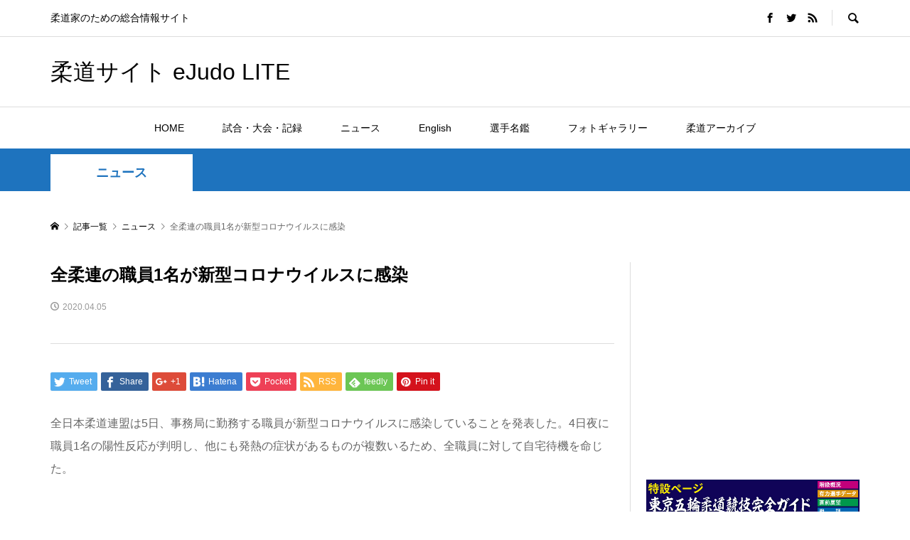

--- FILE ---
content_type: text/html; charset=UTF-8
request_url: https://lite.ejudo.info/topics/8029/
body_size: 14706
content:
<!DOCTYPE html>
<html dir="ltr" lang="ja" prefix="og: https://ogp.me/ns#">
<head >
<meta charset="UTF-8">
<meta name="description" content="全日本柔道連盟は5日、事務局に勤務する職員が新型コロナウイルスに感染していることを発表した。4日夜に職員1名の陽性反応が判明し、他にも発熱の症状があるものが複数いるため、全職員に対して自宅待機を命じた。">
<meta name="viewport" content="width=device-width">
<title>全柔連の職員1名が新型コロナウイルスに感染 | 柔道サイト eJudo LITE</title>
	<style>img:is([sizes="auto" i], [sizes^="auto," i]) { contain-intrinsic-size: 3000px 1500px }</style>
	
		<!-- All in One SEO 4.8.8 - aioseo.com -->
	<meta name="robots" content="max-image-preview:large" />
	<meta name="author" content="furuta"/>
	<meta name="google-site-verification" content="MSwRxNPXX8yq8coiXjaeCM5eXW8Qo2Yu1DPLS0N3hCc" />
	<link rel="canonical" href="https://lite.ejudo.info/topics/8029/" />
	<meta name="generator" content="All in One SEO (AIOSEO) 4.8.8" />
		<meta property="og:locale" content="ja_JP" />
		<meta property="og:site_name" content="柔道サイト eJudo LITE" />
		<meta property="og:type" content="article" />
		<meta property="og:title" content="全柔連の職員1名が新型コロナウイルスに感染 | 柔道サイト eJudo LITE" />
		<meta property="og:url" content="https://lite.ejudo.info/topics/8029/" />
		<meta property="og:image" content="https://lite.ejudo.info/wp-content/uploads/2019/03/as127923102.jpg" />
		<meta property="og:image:secure_url" content="https://lite.ejudo.info/wp-content/uploads/2019/03/as127923102.jpg" />
		<meta property="og:image:width" content="855" />
		<meta property="og:image:height" content="600" />
		<meta property="article:published_time" content="2020-04-05T01:02:20+00:00" />
		<meta property="article:modified_time" content="2020-04-05T01:29:08+00:00" />
		<meta name="twitter:card" content="summary" />
		<meta name="twitter:title" content="全柔連の職員1名が新型コロナウイルスに感染 | 柔道サイト eJudo LITE" />
		<meta name="twitter:image" content="https://lite.ejudo.info/wp-content/uploads/2019/03/as127923102.jpg" />
		<script type="application/ld+json" class="aioseo-schema">
			{"@context":"https:\/\/schema.org","@graph":[{"@type":"Article","@id":"https:\/\/lite.ejudo.info\/topics\/8029\/#article","name":"\u5168\u67d4\u9023\u306e\u8077\u54e11\u540d\u304c\u65b0\u578b\u30b3\u30ed\u30ca\u30a6\u30a4\u30eb\u30b9\u306b\u611f\u67d3 | \u67d4\u9053\u30b5\u30a4\u30c8 eJudo LITE","headline":"\u5168\u67d4\u9023\u306e\u8077\u54e11\u540d\u304c\u65b0\u578b\u30b3\u30ed\u30ca\u30a6\u30a4\u30eb\u30b9\u306b\u611f\u67d3","author":{"@id":"https:\/\/lite.ejudo.info\/author\/furuta\/#author"},"publisher":{"@id":"https:\/\/lite.ejudo.info\/#organization"},"image":{"@type":"ImageObject","url":"https:\/\/lite.ejudo.info\/wp-content\/uploads\/2019\/03\/as127923102.jpg","width":855,"height":600,"caption":"\u30cb\u30e5\u30fc\u30b9"},"datePublished":"2020-04-05T10:02:20+09:00","dateModified":"2020-04-05T10:29:08+09:00","inLanguage":"ja","mainEntityOfPage":{"@id":"https:\/\/lite.ejudo.info\/topics\/8029\/#webpage"},"isPartOf":{"@id":"https:\/\/lite.ejudo.info\/topics\/8029\/#webpage"},"articleSection":"\u30cb\u30e5\u30fc\u30b9, \u65b0\u578b\u30b3\u30ed\u30ca\u30a6\u30a4\u30eb\u30b9\u95a2\u9023(2020), furuta"},{"@type":"BreadcrumbList","@id":"https:\/\/lite.ejudo.info\/topics\/8029\/#breadcrumblist","itemListElement":[{"@type":"ListItem","@id":"https:\/\/lite.ejudo.info#listItem","position":1,"name":"\u30db\u30fc\u30e0","item":"https:\/\/lite.ejudo.info","nextItem":{"@type":"ListItem","@id":"https:\/\/lite.ejudo.info\/category\/topics\/#listItem","name":"\u30cb\u30e5\u30fc\u30b9"}},{"@type":"ListItem","@id":"https:\/\/lite.ejudo.info\/category\/topics\/#listItem","position":2,"name":"\u30cb\u30e5\u30fc\u30b9","item":"https:\/\/lite.ejudo.info\/category\/topics\/","nextItem":{"@type":"ListItem","@id":"https:\/\/lite.ejudo.info\/topics\/8029\/#listItem","name":"\u5168\u67d4\u9023\u306e\u8077\u54e11\u540d\u304c\u65b0\u578b\u30b3\u30ed\u30ca\u30a6\u30a4\u30eb\u30b9\u306b\u611f\u67d3"},"previousItem":{"@type":"ListItem","@id":"https:\/\/lite.ejudo.info#listItem","name":"\u30db\u30fc\u30e0"}},{"@type":"ListItem","@id":"https:\/\/lite.ejudo.info\/topics\/8029\/#listItem","position":3,"name":"\u5168\u67d4\u9023\u306e\u8077\u54e11\u540d\u304c\u65b0\u578b\u30b3\u30ed\u30ca\u30a6\u30a4\u30eb\u30b9\u306b\u611f\u67d3","previousItem":{"@type":"ListItem","@id":"https:\/\/lite.ejudo.info\/category\/topics\/#listItem","name":"\u30cb\u30e5\u30fc\u30b9"}}]},{"@type":"Organization","@id":"https:\/\/lite.ejudo.info\/#organization","name":"\u67d4\u9053\u30b5\u30a4\u30c8 eJudo LITE","description":"\u67d4\u9053\u5bb6\u306e\u305f\u3081\u306e\u7dcf\u5408\u60c5\u5831\u30b5\u30a4\u30c8","url":"https:\/\/lite.ejudo.info\/"},{"@type":"Person","@id":"https:\/\/lite.ejudo.info\/author\/furuta\/#author","url":"https:\/\/lite.ejudo.info\/author\/furuta\/","name":"furuta"},{"@type":"WebPage","@id":"https:\/\/lite.ejudo.info\/topics\/8029\/#webpage","url":"https:\/\/lite.ejudo.info\/topics\/8029\/","name":"\u5168\u67d4\u9023\u306e\u8077\u54e11\u540d\u304c\u65b0\u578b\u30b3\u30ed\u30ca\u30a6\u30a4\u30eb\u30b9\u306b\u611f\u67d3 | \u67d4\u9053\u30b5\u30a4\u30c8 eJudo LITE","inLanguage":"ja","isPartOf":{"@id":"https:\/\/lite.ejudo.info\/#website"},"breadcrumb":{"@id":"https:\/\/lite.ejudo.info\/topics\/8029\/#breadcrumblist"},"author":{"@id":"https:\/\/lite.ejudo.info\/author\/furuta\/#author"},"creator":{"@id":"https:\/\/lite.ejudo.info\/author\/furuta\/#author"},"image":{"@type":"ImageObject","url":"https:\/\/lite.ejudo.info\/wp-content\/uploads\/2019\/03\/as127923102.jpg","@id":"https:\/\/lite.ejudo.info\/topics\/8029\/#mainImage","width":855,"height":600,"caption":"\u30cb\u30e5\u30fc\u30b9"},"primaryImageOfPage":{"@id":"https:\/\/lite.ejudo.info\/topics\/8029\/#mainImage"},"datePublished":"2020-04-05T10:02:20+09:00","dateModified":"2020-04-05T10:29:08+09:00"},{"@type":"WebSite","@id":"https:\/\/lite.ejudo.info\/#website","url":"https:\/\/lite.ejudo.info\/","name":"\u67d4\u9053\u30b5\u30a4\u30c8 eJudo LITE","description":"\u67d4\u9053\u5bb6\u306e\u305f\u3081\u306e\u7dcf\u5408\u60c5\u5831\u30b5\u30a4\u30c8","inLanguage":"ja","publisher":{"@id":"https:\/\/lite.ejudo.info\/#organization"}}]}
		</script>
		<!-- All in One SEO -->

<link rel='stylesheet' id='wp-block-library-css' href='https://lite.ejudo.info/wp-includes/css/dist/block-library/style.min.css?ver=6.8.3' type='text/css' media='all' />
<style id='classic-theme-styles-inline-css' type='text/css'>
/*! This file is auto-generated */
.wp-block-button__link{color:#fff;background-color:#32373c;border-radius:9999px;box-shadow:none;text-decoration:none;padding:calc(.667em + 2px) calc(1.333em + 2px);font-size:1.125em}.wp-block-file__button{background:#32373c;color:#fff;text-decoration:none}
</style>
<style id='global-styles-inline-css' type='text/css'>
:root{--wp--preset--aspect-ratio--square: 1;--wp--preset--aspect-ratio--4-3: 4/3;--wp--preset--aspect-ratio--3-4: 3/4;--wp--preset--aspect-ratio--3-2: 3/2;--wp--preset--aspect-ratio--2-3: 2/3;--wp--preset--aspect-ratio--16-9: 16/9;--wp--preset--aspect-ratio--9-16: 9/16;--wp--preset--color--black: #000000;--wp--preset--color--cyan-bluish-gray: #abb8c3;--wp--preset--color--white: #ffffff;--wp--preset--color--pale-pink: #f78da7;--wp--preset--color--vivid-red: #cf2e2e;--wp--preset--color--luminous-vivid-orange: #ff6900;--wp--preset--color--luminous-vivid-amber: #fcb900;--wp--preset--color--light-green-cyan: #7bdcb5;--wp--preset--color--vivid-green-cyan: #00d084;--wp--preset--color--pale-cyan-blue: #8ed1fc;--wp--preset--color--vivid-cyan-blue: #0693e3;--wp--preset--color--vivid-purple: #9b51e0;--wp--preset--gradient--vivid-cyan-blue-to-vivid-purple: linear-gradient(135deg,rgba(6,147,227,1) 0%,rgb(155,81,224) 100%);--wp--preset--gradient--light-green-cyan-to-vivid-green-cyan: linear-gradient(135deg,rgb(122,220,180) 0%,rgb(0,208,130) 100%);--wp--preset--gradient--luminous-vivid-amber-to-luminous-vivid-orange: linear-gradient(135deg,rgba(252,185,0,1) 0%,rgba(255,105,0,1) 100%);--wp--preset--gradient--luminous-vivid-orange-to-vivid-red: linear-gradient(135deg,rgba(255,105,0,1) 0%,rgb(207,46,46) 100%);--wp--preset--gradient--very-light-gray-to-cyan-bluish-gray: linear-gradient(135deg,rgb(238,238,238) 0%,rgb(169,184,195) 100%);--wp--preset--gradient--cool-to-warm-spectrum: linear-gradient(135deg,rgb(74,234,220) 0%,rgb(151,120,209) 20%,rgb(207,42,186) 40%,rgb(238,44,130) 60%,rgb(251,105,98) 80%,rgb(254,248,76) 100%);--wp--preset--gradient--blush-light-purple: linear-gradient(135deg,rgb(255,206,236) 0%,rgb(152,150,240) 100%);--wp--preset--gradient--blush-bordeaux: linear-gradient(135deg,rgb(254,205,165) 0%,rgb(254,45,45) 50%,rgb(107,0,62) 100%);--wp--preset--gradient--luminous-dusk: linear-gradient(135deg,rgb(255,203,112) 0%,rgb(199,81,192) 50%,rgb(65,88,208) 100%);--wp--preset--gradient--pale-ocean: linear-gradient(135deg,rgb(255,245,203) 0%,rgb(182,227,212) 50%,rgb(51,167,181) 100%);--wp--preset--gradient--electric-grass: linear-gradient(135deg,rgb(202,248,128) 0%,rgb(113,206,126) 100%);--wp--preset--gradient--midnight: linear-gradient(135deg,rgb(2,3,129) 0%,rgb(40,116,252) 100%);--wp--preset--font-size--small: 13px;--wp--preset--font-size--medium: 20px;--wp--preset--font-size--large: 36px;--wp--preset--font-size--x-large: 42px;--wp--preset--spacing--20: 0.44rem;--wp--preset--spacing--30: 0.67rem;--wp--preset--spacing--40: 1rem;--wp--preset--spacing--50: 1.5rem;--wp--preset--spacing--60: 2.25rem;--wp--preset--spacing--70: 3.38rem;--wp--preset--spacing--80: 5.06rem;--wp--preset--shadow--natural: 6px 6px 9px rgba(0, 0, 0, 0.2);--wp--preset--shadow--deep: 12px 12px 50px rgba(0, 0, 0, 0.4);--wp--preset--shadow--sharp: 6px 6px 0px rgba(0, 0, 0, 0.2);--wp--preset--shadow--outlined: 6px 6px 0px -3px rgba(255, 255, 255, 1), 6px 6px rgba(0, 0, 0, 1);--wp--preset--shadow--crisp: 6px 6px 0px rgba(0, 0, 0, 1);}:where(.is-layout-flex){gap: 0.5em;}:where(.is-layout-grid){gap: 0.5em;}body .is-layout-flex{display: flex;}.is-layout-flex{flex-wrap: wrap;align-items: center;}.is-layout-flex > :is(*, div){margin: 0;}body .is-layout-grid{display: grid;}.is-layout-grid > :is(*, div){margin: 0;}:where(.wp-block-columns.is-layout-flex){gap: 2em;}:where(.wp-block-columns.is-layout-grid){gap: 2em;}:where(.wp-block-post-template.is-layout-flex){gap: 1.25em;}:where(.wp-block-post-template.is-layout-grid){gap: 1.25em;}.has-black-color{color: var(--wp--preset--color--black) !important;}.has-cyan-bluish-gray-color{color: var(--wp--preset--color--cyan-bluish-gray) !important;}.has-white-color{color: var(--wp--preset--color--white) !important;}.has-pale-pink-color{color: var(--wp--preset--color--pale-pink) !important;}.has-vivid-red-color{color: var(--wp--preset--color--vivid-red) !important;}.has-luminous-vivid-orange-color{color: var(--wp--preset--color--luminous-vivid-orange) !important;}.has-luminous-vivid-amber-color{color: var(--wp--preset--color--luminous-vivid-amber) !important;}.has-light-green-cyan-color{color: var(--wp--preset--color--light-green-cyan) !important;}.has-vivid-green-cyan-color{color: var(--wp--preset--color--vivid-green-cyan) !important;}.has-pale-cyan-blue-color{color: var(--wp--preset--color--pale-cyan-blue) !important;}.has-vivid-cyan-blue-color{color: var(--wp--preset--color--vivid-cyan-blue) !important;}.has-vivid-purple-color{color: var(--wp--preset--color--vivid-purple) !important;}.has-black-background-color{background-color: var(--wp--preset--color--black) !important;}.has-cyan-bluish-gray-background-color{background-color: var(--wp--preset--color--cyan-bluish-gray) !important;}.has-white-background-color{background-color: var(--wp--preset--color--white) !important;}.has-pale-pink-background-color{background-color: var(--wp--preset--color--pale-pink) !important;}.has-vivid-red-background-color{background-color: var(--wp--preset--color--vivid-red) !important;}.has-luminous-vivid-orange-background-color{background-color: var(--wp--preset--color--luminous-vivid-orange) !important;}.has-luminous-vivid-amber-background-color{background-color: var(--wp--preset--color--luminous-vivid-amber) !important;}.has-light-green-cyan-background-color{background-color: var(--wp--preset--color--light-green-cyan) !important;}.has-vivid-green-cyan-background-color{background-color: var(--wp--preset--color--vivid-green-cyan) !important;}.has-pale-cyan-blue-background-color{background-color: var(--wp--preset--color--pale-cyan-blue) !important;}.has-vivid-cyan-blue-background-color{background-color: var(--wp--preset--color--vivid-cyan-blue) !important;}.has-vivid-purple-background-color{background-color: var(--wp--preset--color--vivid-purple) !important;}.has-black-border-color{border-color: var(--wp--preset--color--black) !important;}.has-cyan-bluish-gray-border-color{border-color: var(--wp--preset--color--cyan-bluish-gray) !important;}.has-white-border-color{border-color: var(--wp--preset--color--white) !important;}.has-pale-pink-border-color{border-color: var(--wp--preset--color--pale-pink) !important;}.has-vivid-red-border-color{border-color: var(--wp--preset--color--vivid-red) !important;}.has-luminous-vivid-orange-border-color{border-color: var(--wp--preset--color--luminous-vivid-orange) !important;}.has-luminous-vivid-amber-border-color{border-color: var(--wp--preset--color--luminous-vivid-amber) !important;}.has-light-green-cyan-border-color{border-color: var(--wp--preset--color--light-green-cyan) !important;}.has-vivid-green-cyan-border-color{border-color: var(--wp--preset--color--vivid-green-cyan) !important;}.has-pale-cyan-blue-border-color{border-color: var(--wp--preset--color--pale-cyan-blue) !important;}.has-vivid-cyan-blue-border-color{border-color: var(--wp--preset--color--vivid-cyan-blue) !important;}.has-vivid-purple-border-color{border-color: var(--wp--preset--color--vivid-purple) !important;}.has-vivid-cyan-blue-to-vivid-purple-gradient-background{background: var(--wp--preset--gradient--vivid-cyan-blue-to-vivid-purple) !important;}.has-light-green-cyan-to-vivid-green-cyan-gradient-background{background: var(--wp--preset--gradient--light-green-cyan-to-vivid-green-cyan) !important;}.has-luminous-vivid-amber-to-luminous-vivid-orange-gradient-background{background: var(--wp--preset--gradient--luminous-vivid-amber-to-luminous-vivid-orange) !important;}.has-luminous-vivid-orange-to-vivid-red-gradient-background{background: var(--wp--preset--gradient--luminous-vivid-orange-to-vivid-red) !important;}.has-very-light-gray-to-cyan-bluish-gray-gradient-background{background: var(--wp--preset--gradient--very-light-gray-to-cyan-bluish-gray) !important;}.has-cool-to-warm-spectrum-gradient-background{background: var(--wp--preset--gradient--cool-to-warm-spectrum) !important;}.has-blush-light-purple-gradient-background{background: var(--wp--preset--gradient--blush-light-purple) !important;}.has-blush-bordeaux-gradient-background{background: var(--wp--preset--gradient--blush-bordeaux) !important;}.has-luminous-dusk-gradient-background{background: var(--wp--preset--gradient--luminous-dusk) !important;}.has-pale-ocean-gradient-background{background: var(--wp--preset--gradient--pale-ocean) !important;}.has-electric-grass-gradient-background{background: var(--wp--preset--gradient--electric-grass) !important;}.has-midnight-gradient-background{background: var(--wp--preset--gradient--midnight) !important;}.has-small-font-size{font-size: var(--wp--preset--font-size--small) !important;}.has-medium-font-size{font-size: var(--wp--preset--font-size--medium) !important;}.has-large-font-size{font-size: var(--wp--preset--font-size--large) !important;}.has-x-large-font-size{font-size: var(--wp--preset--font-size--x-large) !important;}
:where(.wp-block-post-template.is-layout-flex){gap: 1.25em;}:where(.wp-block-post-template.is-layout-grid){gap: 1.25em;}
:where(.wp-block-columns.is-layout-flex){gap: 2em;}:where(.wp-block-columns.is-layout-grid){gap: 2em;}
:root :where(.wp-block-pullquote){font-size: 1.5em;line-height: 1.6;}
</style>
<link rel='stylesheet' id='foobox-free-min-css' href='https://lite.ejudo.info/wp-content/plugins/foobox-image-lightbox/free/css/foobox.free.min.css?ver=2.7.35' type='text/css' media='all' />
<link rel='stylesheet' id='contact-form-7-css' href='https://lite.ejudo.info/wp-content/plugins/contact-form-7/includes/css/styles.css?ver=6.1.2' type='text/css' media='all' />
<link rel='stylesheet' id='pz-linkcard-css-css' href='//lite.ejudo.info/wp-content/uploads/pz-linkcard/style/style.min.css?ver=2.5.6.5.3' type='text/css' media='all' />
<link rel='stylesheet' id='parent-style-css' href='https://lite.ejudo.info/wp-content/themes/rumble_tcd058/style.css?ver=6.8.3' type='text/css' media='all' />
<link rel='stylesheet' id='child-style-css' href='https://lite.ejudo.info/wp-content/themes/rumble_tcd058_child/style.css?ver=6.8.3' type='text/css' media='all' />
<link rel='stylesheet' id='rumble-style-css' href='https://lite.ejudo.info/wp-content/themes/rumble_tcd058_child/style.css?ver=1.4' type='text/css' media='all' />
<link rel='stylesheet' id='rumble-responsive-css' href='https://lite.ejudo.info/wp-content/themes/rumble_tcd058/responsive.css?ver=1.4' type='text/css' media='all' />
<script type="text/javascript" src="https://lite.ejudo.info/wp-includes/js/jquery/jquery.min.js?ver=3.7.1" id="jquery-core-js"></script>
<script type="text/javascript" src="https://lite.ejudo.info/wp-includes/js/jquery/jquery-migrate.min.js?ver=3.4.1" id="jquery-migrate-js"></script>
<script type="text/javascript" id="foobox-free-min-js-before">
/* <![CDATA[ */
/* Run FooBox FREE (v2.7.35) */
var FOOBOX = window.FOOBOX = {
	ready: true,
	disableOthers: false,
	o: {wordpress: { enabled: true }, countMessage:'image %index of %total', captions: { dataTitle: ["captionTitle","title"], dataDesc: ["captionDesc","description"] }, rel: '', excludes:'.fbx-link,.nofoobox,.nolightbox,a[href*="pinterest.com/pin/create/button/"]', affiliate : { enabled: false }},
	selectors: [
		".foogallery-container.foogallery-lightbox-foobox", ".foogallery-container.foogallery-lightbox-foobox-free", ".gallery", ".wp-block-gallery", ".wp-caption", ".wp-block-image", "a:has(img[class*=wp-image-])", ".foobox"
	],
	pre: function( $ ){
		// Custom JavaScript (Pre)
		
	},
	post: function( $ ){
		// Custom JavaScript (Post)
		
		// Custom Captions Code
		
	},
	custom: function( $ ){
		// Custom Extra JS
		
	}
};
/* ]]> */
</script>
<script type="text/javascript" src="https://lite.ejudo.info/wp-content/plugins/foobox-image-lightbox/free/js/foobox.free.min.js?ver=2.7.35" id="foobox-free-min-js"></script>
<link rel="https://api.w.org/" href="https://lite.ejudo.info/wp-json/" /><link rel="alternate" title="JSON" type="application/json" href="https://lite.ejudo.info/wp-json/wp/v2/posts/8029" /><link rel="EditURI" type="application/rsd+xml" title="RSD" href="https://lite.ejudo.info/xmlrpc.php?rsd" />
<meta name="generator" content="WordPress 6.8.3" />
<link rel='shortlink' href='https://lite.ejudo.info/?p=8029' />
<link rel="alternate" title="oEmbed (JSON)" type="application/json+oembed" href="https://lite.ejudo.info/wp-json/oembed/1.0/embed?url=https%3A%2F%2Flite.ejudo.info%2Ftopics%2F8029%2F" />
<link rel="alternate" title="oEmbed (XML)" type="text/xml+oembed" href="https://lite.ejudo.info/wp-json/oembed/1.0/embed?url=https%3A%2F%2Flite.ejudo.info%2Ftopics%2F8029%2F&#038;format=xml" />
<link rel="stylesheet" href="https://use.fontawesome.com/releases/v5.7.2/css/all.css" integrity="sha384-fnmOCqbTlWIlj8LyTjo7mOUStjsKC4pOpQbqyi7RrhN7udi9RwhKkMHpvLbHG9Sr" crossorigin="anonymous"><style>
.p-tabbar__item.is-active, .p-tabbar__item.is-active a, .p-index-carousel .slick-arrow:hover { color: #1e73be; }
.p-copyright, .p-tabbar, .p-headline, .p-cb__item-archive-link__button, .p-page-links a:hover, .p-page-links > span, .p-pager__item a:hover, .p-pager__item .current, .p-entry__next-page__link:hover, .p-widget .searchform::after, .p-widget-search .p-widget-search__submit, .p-widget-list__item-rank, .c-comment__form-submit:hover, c-comment__password-protected, .slick-arrow, .c-pw__btn--register, .c-pw__btn { background-color: #1e73be; }
.p-page-links a:hover, .p-page-links > span, .p-pager__item a:hover, .p-pager__item .current, .p-author-archive .p-headline, .p-cb__item-header { border-color: #1e73be; }
.c-comment__tab-item.is-active a, .c-comment__tab-item a:hover, .c-comment__tab-item.is-active p { background-color: rgba(30, 115, 190, 0.7); }
.c-comment__tab-item.is-active a:after, .c-comment__tab-item.is-active p:after { border-top-color: rgba(30, 115, 190, 0.7); }
.p-author__box, .p-entry-news__header, .p-page-links a, .p-pager__item a, .p-pager__item span { background-color: #f7f7f7; }
.p-entry__body a { color: #0033cc; }
.p-megamenu__bg, .p-global-nav .sub-menu, .p-megamenu__bg .p-float-native-ad-label__small { background-color: #000000; }
.p-megamenu a, .p-global-nav .sub-menu a { color: #ffffff !important; }
.p-megamenu a:hover, .p-megamenu li.is-active > a, .p-global-nav .sub-menu a:hover, .p-global-nav .sub-menu .current-menu-item > a { background-color: #999999; color: #ffffff !important; }
.p-megamenu > ul, .p-global-nav > li.menu-item-has-children > .sub-menu { border-color: #999999; }
.p-native-ad-label, .p-float-native-ad-label, .p-float-native-ad-label__small, .p-article__native-ad-label { background-color: #999999; color: #ffffff; font-size: 11px; }
.p-header-band__item-desc { font-size: 16px; }
@media only screen and (max-width: 991px) { .p-header-band__item-desc { font-size: 14px; } }
.cat-item-1 > a, .cat-item-1 .toggle-children, .p-global-nav > li.menu-term-id-1:hover > a, .p-global-nav > li.menu-term-id-1.current-menu-item > a { color: #999999; }
.p-megamenu-term-id-1 a:hover, .p-megamenu-term-id-1 .p-megamenu__current a, .p-megamenu-term-id-1 li.is-active > a, .p-global-nav li.menu-term-id-1 > .sub-menu > li > a:hover, .p-global-nav li.menu-term-id-1 > .sub-menu > .current-menu-item > a { background-color: #999999; }
.p-category-item--1 { background-color: #999999 !important; }
.p-megamenu-term-id-1 > ul, .p-global-nav > li.menu-term-id-1 > .sub-menu { border-color: #999999; }
.cat-item-10 > a, .cat-item-10 .toggle-children, .p-global-nav > li.menu-term-id-10:hover > a, .p-global-nav > li.menu-term-id-10.current-menu-item > a { color: #601ebc; }
.p-megamenu-term-id-10 a:hover, .p-megamenu-term-id-10 .p-megamenu__current a, .p-megamenu-term-id-10 li.is-active > a, .p-global-nav li.menu-term-id-10 > .sub-menu > li > a:hover, .p-global-nav li.menu-term-id-10 > .sub-menu > .current-menu-item > a { background-color: #601ebc; }
.p-category-item--10 { background-color: #601ebc !important; }
.p-megamenu-term-id-10 > ul, .p-global-nav > li.menu-term-id-10 > .sub-menu { border-color: #601ebc; }
.cat-item-11 > a, .cat-item-11 .toggle-children, .p-global-nav > li.menu-term-id-11:hover > a, .p-global-nav > li.menu-term-id-11.current-menu-item > a { color: #dd9933; }
.p-megamenu-term-id-11 a:hover, .p-megamenu-term-id-11 .p-megamenu__current a, .p-megamenu-term-id-11 li.is-active > a, .p-global-nav li.menu-term-id-11 > .sub-menu > li > a:hover, .p-global-nav li.menu-term-id-11 > .sub-menu > .current-menu-item > a { background-color: #dd9933; }
.p-category-item--11 { background-color: #dd9933 !important; }
.p-megamenu-term-id-11 > ul, .p-global-nav > li.menu-term-id-11 > .sub-menu { border-color: #dd9933; }
.cat-item-12 > a, .cat-item-12 .toggle-children, .p-global-nav > li.menu-term-id-12:hover > a, .p-global-nav > li.menu-term-id-12.current-menu-item > a { color: #008c69; }
.p-megamenu-term-id-12 a:hover, .p-megamenu-term-id-12 .p-megamenu__current a, .p-megamenu-term-id-12 li.is-active > a, .p-global-nav li.menu-term-id-12 > .sub-menu > li > a:hover, .p-global-nav li.menu-term-id-12 > .sub-menu > .current-menu-item > a { background-color: #008c69; }
.p-category-item--12 { background-color: #008c69 !important; }
.p-megamenu-term-id-12 > ul, .p-global-nav > li.menu-term-id-12 > .sub-menu { border-color: #008c69; }
.cat-item-14 > a, .cat-item-14 .toggle-children, .p-global-nav > li.menu-term-id-14:hover > a, .p-global-nav > li.menu-term-id-14.current-menu-item > a { color: #1e73be; }
.p-megamenu-term-id-14 a:hover, .p-megamenu-term-id-14 .p-megamenu__current a, .p-megamenu-term-id-14 li.is-active > a, .p-global-nav li.menu-term-id-14 > .sub-menu > li > a:hover, .p-global-nav li.menu-term-id-14 > .sub-menu > .current-menu-item > a { background-color: #1e73be; }
.p-category-item--14 { background-color: #1e73be !important; }
.p-megamenu-term-id-14 > ul, .p-global-nav > li.menu-term-id-14 > .sub-menu { border-color: #1e73be; }
.cat-item-22 > a, .cat-item-22 .toggle-children, .p-global-nav > li.menu-term-id-22:hover > a, .p-global-nav > li.menu-term-id-22.current-menu-item > a { color: #da4862; }
.p-megamenu-term-id-22 a:hover, .p-megamenu-term-id-22 .p-megamenu__current a, .p-megamenu-term-id-22 li.is-active > a, .p-global-nav li.menu-term-id-22 > .sub-menu > li > a:hover, .p-global-nav li.menu-term-id-22 > .sub-menu > .current-menu-item > a { background-color: #da4862; }
.p-category-item--22 { background-color: #da4862 !important; }
.p-megamenu-term-id-22 > ul, .p-global-nav > li.menu-term-id-22 > .sub-menu { border-color: #da4862; }
.cat-item-25 > a, .cat-item-25 .toggle-children, .p-global-nav > li.menu-term-id-25:hover > a, .p-global-nav > li.menu-term-id-25.current-menu-item > a { color: #84cf00; }
.p-megamenu-term-id-25 a:hover, .p-megamenu-term-id-25 .p-megamenu__current a, .p-megamenu-term-id-25 li.is-active > a, .p-global-nav li.menu-term-id-25 > .sub-menu > li > a:hover, .p-global-nav li.menu-term-id-25 > .sub-menu > .current-menu-item > a { background-color: #84cf00; }
.p-category-item--25 { background-color: #84cf00 !important; }
.p-megamenu-term-id-25 > ul, .p-global-nav > li.menu-term-id-25 > .sub-menu { border-color: #84cf00; }
.cat-item-30 > a, .cat-item-30 .toggle-children, .p-global-nav > li.menu-term-id-30:hover > a, .p-global-nav > li.menu-term-id-30.current-menu-item > a { color: #ad491e; }
.p-megamenu-term-id-30 a:hover, .p-megamenu-term-id-30 .p-megamenu__current a, .p-megamenu-term-id-30 li.is-active > a, .p-global-nav li.menu-term-id-30 > .sub-menu > li > a:hover, .p-global-nav li.menu-term-id-30 > .sub-menu > .current-menu-item > a { background-color: #ad491e; }
.p-category-item--30 { background-color: #ad491e !important; }
.p-megamenu-term-id-30 > ul, .p-global-nav > li.menu-term-id-30 > .sub-menu { border-color: #ad491e; }
.cat-item-121 > a, .cat-item-121 .toggle-children, .p-global-nav > li.menu-term-id-121:hover > a, .p-global-nav > li.menu-term-id-121.current-menu-item > a { color: #dd9933; }
.p-megamenu-term-id-121 a:hover, .p-megamenu-term-id-121 .p-megamenu__current a, .p-megamenu-term-id-121 li.is-active > a, .p-global-nav li.menu-term-id-121 > .sub-menu > li > a:hover, .p-global-nav li.menu-term-id-121 > .sub-menu > .current-menu-item > a { background-color: #dd9933; }
.p-category-item--121 { background-color: #dd9933 !important; }
.p-megamenu-term-id-121 > ul, .p-global-nav > li.menu-term-id-121 > .sub-menu { border-color: #dd9933; }
.cat-item-130 > a, .cat-item-130 .toggle-children, .p-global-nav > li.menu-term-id-130:hover > a, .p-global-nav > li.menu-term-id-130.current-menu-item > a { color: #ad491e; }
.p-megamenu-term-id-130 a:hover, .p-megamenu-term-id-130 .p-megamenu__current a, .p-megamenu-term-id-130 li.is-active > a, .p-global-nav li.menu-term-id-130 > .sub-menu > li > a:hover, .p-global-nav li.menu-term-id-130 > .sub-menu > .current-menu-item > a { background-color: #ad491e; }
.p-category-item--130 { background-color: #ad491e !important; }
.p-megamenu-term-id-130 > ul, .p-global-nav > li.menu-term-id-130 > .sub-menu { border-color: #ad491e; }
body { font-family: Verdana, "ヒラギノ角ゴ ProN W3", "Hiragino Kaku Gothic ProN", "メイリオ", Meiryo, sans-serif; }
.p-logo, .p-entry__title, .p-headline, .p-page-header__title, .p-index-slider__item-catch, .p-widget__title, .p-cb__item-headline {
font-family: Segoe UI, "ヒラギノ角ゴ ProN W3", "Hiragino Kaku Gothic ProN", "メイリオ", Meiryo, sans-serif;
}
@-webkit-keyframes loading-square-loader {
	0% { box-shadow: 16px -8px rgba(153, 153, 153, 0), 32px 0 rgba(153, 153, 153, 0), 0 -16px rgba(153, 153, 153, 0), 16px -16px rgba(153, 153, 153, 0), 32px -16px rgba(153, 153, 153, 0), 0 -32px rgba(153, 153, 153, 0), 16px -32px rgba(153, 153, 153, 0), 32px -32px rgba(242, 205, 123, 0); }
	5% { box-shadow: 16px -8px rgba(153, 153, 153, 0), 32px 0 rgba(153, 153, 153, 0), 0 -16px rgba(153, 153, 153, 0), 16px -16px rgba(153, 153, 153, 0), 32px -16px rgba(153, 153, 153, 0), 0 -32px rgba(153, 153, 153, 0), 16px -32px rgba(153, 153, 153, 0), 32px -32px rgba(242, 205, 123, 0); }
	10% { box-shadow: 16px 0 rgba(153, 153, 153, 1), 32px -8px rgba(153, 153, 153, 0), 0 -16px rgba(153, 153, 153, 0), 16px -16px rgba(153, 153, 153, 0), 32px -16px rgba(153, 153, 153, 0), 0 -32px rgba(153, 153, 153, 0), 16px -32px rgba(153, 153, 153, 0), 32px -32px rgba(242, 205, 123, 0); }
	15% { box-shadow: 16px 0 rgba(153, 153, 153, 1), 32px 0 rgba(153, 153, 153, 1), 0 -24px rgba(153, 153, 153, 0), 16px -16px rgba(153, 153, 153, 0), 32px -16px rgba(153, 153, 153, 0), 0 -32px rgba(153, 153, 153, 0), 16px -32px rgba(153, 153, 153, 0), 32px -32px rgba(242, 205, 123, 0); }
	20% { box-shadow: 16px 0 rgba(153, 153, 153, 1), 32px 0 rgba(153, 153, 153, 1), 0 -16px rgba(153, 153, 153, 1), 16px -24px rgba(153, 153, 153, 0), 32px -16px rgba(153, 153, 153, 0), 0 -32px rgba(153, 153, 153, 0), 16px -32px rgba(153, 153, 153, 0), 32px -32px rgba(242, 205, 123, 0); }
	25% { box-shadow: 16px 0 rgba(153, 153, 153, 1), 32px 0 rgba(153, 153, 153, 1), 0 -16px rgba(153, 153, 153, 1), 16px -16px rgba(153, 153, 153, 1), 32px -24px rgba(153, 153, 153, 0), 0 -32px rgba(153, 153, 153, 0), 16px -32px rgba(153, 153, 153, 0), 32px -32px rgba(242, 205, 123, 0); }
	30% { box-shadow: 16px 0 rgba(153, 153, 153, 1), 32px 0 rgba(153, 153, 153, 1), 0 -16px rgba(153, 153, 153, 1), 16px -16px rgba(153, 153, 153, 1), 32px -16px rgba(153, 153, 153, 1), 0 -50px rgba(153, 153, 153, 0), 16px -32px rgba(153, 153, 153, 0), 32px -32px rgba(242, 205, 123, 0); }
	35% { box-shadow: 16px 0 rgba(153, 153, 153, 1), 32px 0 rgba(153, 153, 153, 1), 0 -16px rgba(153, 153, 153, 1), 16px -16px rgba(153, 153, 153, 1), 32px -16px rgba(153, 153, 153, 1), 0 -32px rgba(153, 153, 153, 1), 16px -50px rgba(153, 153, 153, 0), 32px -32px rgba(242, 205, 123, 0); }
	40% { box-shadow: 16px 0 rgba(153, 153, 153, 1), 32px 0 rgba(153, 153, 153, 1), 0 -16px rgba(153, 153, 153, 1), 16px -16px rgba(153, 153, 153, 1), 32px -16px rgba(153, 153, 153, 1), 0 -32px rgba(153, 153, 153, 1), 16px -32px rgba(153, 153, 153, 1), 32px -50px rgba(242, 205, 123, 0); }
	45%, 55% { box-shadow: 16px 0 rgba(153, 153, 153, 1), 32px 0 rgba(153, 153, 153, 1), 0 -16px rgba(153, 153, 153, 1), 16px -16px rgba(153, 153, 153, 1), 32px -16px rgba(153, 153, 153, 1), 0 -32px rgba(153, 153, 153, 1), 16px -32px rgba(153, 153, 153, 1), 32px -32px rgba(0, 0, 0, 1); }
	60% { box-shadow: 16px 8px rgba(153, 153, 153, 0), 32px 0 rgba(153, 153, 153, 1), 0 -16px rgba(153, 153, 153, 1), 16px -16px rgba(153, 153, 153, 1), 32px -16px rgba(153, 153, 153, 1), 0 -32px rgba(153, 153, 153, 1), 16px -32px rgba(153, 153, 153, 1), 32px -32px rgba(0, 0, 0, 1); }
	65% { box-shadow: 16px 8px rgba(153, 153, 153, 0), 32px 8px rgba(153, 153, 153, 0), 0 -16px rgba(153, 153, 153, 1), 16px -16px rgba(153, 153, 153, 1), 32px -16px rgba(153, 153, 153, 1), 0 -32px rgba(153, 153, 153, 1), 16px -32px rgba(153, 153, 153, 1), 32px -32px rgba(0, 0, 0, 1); }
	70% { box-shadow: 16px 8px rgba(153, 153, 153, 0), 32px 8px rgba(153, 153, 153, 0), 0 -8px rgba(153, 153, 153, 0), 16px -16px rgba(153, 153, 153, 1), 32px -16px rgba(153, 153, 153, 1), 0 -32px rgba(153, 153, 153, 1), 16px -32px rgba(153, 153, 153, 1), 32px -32px rgba(0, 0, 0, 1); }
	75% { box-shadow: 16px 8px rgba(153, 153, 153, 0), 32px 8px rgba(153, 153, 153, 0), 0 -8px rgba(153, 153, 153, 0), 16px -8px rgba(153, 153, 153, 0), 32px -16px rgba(153, 153, 153, 1), 0 -32px rgba(153, 153, 153, 1), 16px -32px rgba(153, 153, 153, 1), 32px -32px rgba(0, 0, 0, 1); }
	80% { box-shadow: 16px 8px rgba(153, 153, 153, 0), 32px 8px rgba(153, 153, 153, 0), 0 -8px rgba(153, 153, 153, 0), 16px -8px rgba(153, 153, 153, 0), 32px -8px rgba(153, 153, 153, 0), 0 -32px rgba(153, 153, 153, 1), 16px -32px rgba(153, 153, 153, 1), 32px -32px rgba(0, 0, 0, 1); }
	85% { box-shadow: 16px 8px rgba(153, 153, 153, 0), 32px 8px rgba(153, 153, 153, 0), 0 -8px rgba(153, 153, 153, 0), 16px -8px rgba(153, 153, 153, 0), 32px -8px rgba(153, 153, 153, 0), 0 -24px rgba(153, 153, 153, 0), 16px -32px rgba(153, 153, 153, 1), 32px -32px rgba(0, 0, 0, 1); }
	90% { box-shadow: 16px 8px rgba(153, 153, 153, 0), 32px 8px rgba(153, 153, 153, 0), 0 -8px rgba(153, 153, 153, 0), 16px -8px rgba(153, 153, 153, 0), 32px -8px rgba(153, 153, 153, 0), 0 -24px rgba(153, 153, 153, 0), 16px -24px rgba(153, 153, 153, 0), 32px -32px rgba(0, 0, 0, 1); }
	95%, 100% { box-shadow: 16px 8px rgba(153, 153, 153, 0), 32px 8px rgba(153, 153, 153, 0), 0 -8px rgba(153, 153, 153, 0), 16px -8px rgba(153, 153, 153, 0), 32px -8px rgba(153, 153, 153, 0), 0 -24px rgba(153, 153, 153, 0), 16px -24px rgba(153, 153, 153, 0), 32px -24px rgba(0, 0, 0, 0); }
}
@keyframes loading-square-loader {
	0% { box-shadow: 16px -8px rgba(153, 153, 153, 0), 32px 0 rgba(153, 153, 153, 0), 0 -16px rgba(153, 153, 153, 0), 16px -16px rgba(153, 153, 153, 0), 32px -16px rgba(153, 153, 153, 0), 0 -32px rgba(153, 153, 153, 0), 16px -32px rgba(153, 153, 153, 0), 32px -32px rgba(242, 205, 123, 0); }
	5% { box-shadow: 16px -8px rgba(153, 153, 153, 0), 32px 0 rgba(153, 153, 153, 0), 0 -16px rgba(153, 153, 153, 0), 16px -16px rgba(153, 153, 153, 0), 32px -16px rgba(153, 153, 153, 0), 0 -32px rgba(153, 153, 153, 0), 16px -32px rgba(153, 153, 153, 0), 32px -32px rgba(242, 205, 123, 0); }
	10% { box-shadow: 16px 0 rgba(153, 153, 153, 1), 32px -8px rgba(153, 153, 153, 0), 0 -16px rgba(153, 153, 153, 0), 16px -16px rgba(153, 153, 153, 0), 32px -16px rgba(153, 153, 153, 0), 0 -32px rgba(153, 153, 153, 0), 16px -32px rgba(153, 153, 153, 0), 32px -32px rgba(242, 205, 123, 0); }
	15% { box-shadow: 16px 0 rgba(153, 153, 153, 1), 32px 0 rgba(153, 153, 153, 1), 0 -24px rgba(153, 153, 153, 0), 16px -16px rgba(153, 153, 153, 0), 32px -16px rgba(153, 153, 153, 0), 0 -32px rgba(153, 153, 153, 0), 16px -32px rgba(153, 153, 153, 0), 32px -32px rgba(242, 205, 123, 0); }
	20% { box-shadow: 16px 0 rgba(153, 153, 153, 1), 32px 0 rgba(153, 153, 153, 1), 0 -16px rgba(153, 153, 153, 1), 16px -24px rgba(153, 153, 153, 0), 32px -16px rgba(153, 153, 153, 0), 0 -32px rgba(153, 153, 153, 0), 16px -32px rgba(153, 153, 153, 0), 32px -32px rgba(242, 205, 123, 0); }
	25% { box-shadow: 16px 0 rgba(153, 153, 153, 1), 32px 0 rgba(153, 153, 153, 1), 0 -16px rgba(153, 153, 153, 1), 16px -16px rgba(153, 153, 153, 1), 32px -24px rgba(153, 153, 153, 0), 0 -32px rgba(153, 153, 153, 0), 16px -32px rgba(153, 153, 153, 0), 32px -32px rgba(242, 205, 123, 0); }
	30% { box-shadow: 16px 0 rgba(153, 153, 153, 1), 32px 0 rgba(153, 153, 153, 1), 0 -16px rgba(153, 153, 153, 1), 16px -16px rgba(153, 153, 153, 1), 32px -16px rgba(153, 153, 153, 1), 0 -50px rgba(153, 153, 153, 0), 16px -32px rgba(153, 153, 153, 0), 32px -32px rgba(242, 205, 123, 0); }
	35% { box-shadow: 16px 0 rgba(153, 153, 153, 1), 32px 0 rgba(153, 153, 153, 1), 0 -16px rgba(153, 153, 153, 1), 16px -16px rgba(153, 153, 153, 1), 32px -16px rgba(153, 153, 153, 1), 0 -32px rgba(153, 153, 153, 1), 16px -50px rgba(153, 153, 153, 0), 32px -32px rgba(242, 205, 123, 0); }
	40% { box-shadow: 16px 0 rgba(153, 153, 153, 1), 32px 0 rgba(153, 153, 153, 1), 0 -16px rgba(153, 153, 153, 1), 16px -16px rgba(153, 153, 153, 1), 32px -16px rgba(153, 153, 153, 1), 0 -32px rgba(153, 153, 153, 1), 16px -32px rgba(153, 153, 153, 1), 32px -50px rgba(242, 205, 123, 0); }
	45%, 55% { box-shadow: 16px 0 rgba(153, 153, 153, 1), 32px 0 rgba(153, 153, 153, 1), 0 -16px rgba(153, 153, 153, 1), 16px -16px rgba(153, 153, 153, 1), 32px -16px rgba(153, 153, 153, 1), 0 -32px rgba(153, 153, 153, 1), 16px -32px rgba(153, 153, 153, 1), 32px -32px rgba(0, 0, 0, 1); }
	60% { box-shadow: 16px 8px rgba(153, 153, 153, 0), 32px 0 rgba(153, 153, 153, 1), 0 -16px rgba(153, 153, 153, 1), 16px -16px rgba(153, 153, 153, 1), 32px -16px rgba(153, 153, 153, 1), 0 -32px rgba(153, 153, 153, 1), 16px -32px rgba(153, 153, 153, 1), 32px -32px rgba(0, 0, 0, 1); }
	65% { box-shadow: 16px 8px rgba(153, 153, 153, 0), 32px 8px rgba(153, 153, 153, 0), 0 -16px rgba(153, 153, 153, 1), 16px -16px rgba(153, 153, 153, 1), 32px -16px rgba(153, 153, 153, 1), 0 -32px rgba(153, 153, 153, 1), 16px -32px rgba(153, 153, 153, 1), 32px -32px rgba(0, 0, 0, 1); }
	70% { box-shadow: 16px 8px rgba(153, 153, 153, 0), 32px 8px rgba(153, 153, 153, 0), 0 -8px rgba(153, 153, 153, 0), 16px -16px rgba(153, 153, 153, 1), 32px -16px rgba(153, 153, 153, 1), 0 -32px rgba(153, 153, 153, 1), 16px -32px rgba(153, 153, 153, 1), 32px -32px rgba(0, 0, 0, 1); }
	75% { box-shadow: 16px 8px rgba(153, 153, 153, 0), 32px 8px rgba(153, 153, 153, 0), 0 -8px rgba(153, 153, 153, 0), 16px -8px rgba(153, 153, 153, 0), 32px -16px rgba(153, 153, 153, 1), 0 -32px rgba(153, 153, 153, 1), 16px -32px rgba(153, 153, 153, 1), 32px -32px rgba(0, 0, 0, 1); }
	80% { box-shadow: 16px 8px rgba(153, 153, 153, 0), 32px 8px rgba(153, 153, 153, 0), 0 -8px rgba(153, 153, 153, 0), 16px -8px rgba(153, 153, 153, 0), 32px -8px rgba(153, 153, 153, 0), 0 -32px rgba(153, 153, 153, 1), 16px -32px rgba(153, 153, 153, 1), 32px -32px rgba(0, 0, 0, 1); }
	85% { box-shadow: 16px 8px rgba(153, 153, 153, 0), 32px 8px rgba(153, 153, 153, 0), 0 -8px rgba(153, 153, 153, 0), 16px -8px rgba(153, 153, 153, 0), 32px -8px rgba(153, 153, 153, 0), 0 -24px rgba(153, 153, 153, 0), 16px -32px rgba(153, 153, 153, 1), 32px -32px rgba(0, 0, 0, 1); }
	90% { box-shadow: 16px 8px rgba(153, 153, 153, 0), 32px 8px rgba(153, 153, 153, 0), 0 -8px rgba(153, 153, 153, 0), 16px -8px rgba(153, 153, 153, 0), 32px -8px rgba(153, 153, 153, 0), 0 -24px rgba(153, 153, 153, 0), 16px -24px rgba(153, 153, 153, 0), 32px -32px rgba(0, 0, 0, 1); }
	95%, 100% { box-shadow: 16px 8px rgba(153, 153, 153, 0), 32px 8px rgba(153, 153, 153, 0), 0 -8px rgba(153, 153, 153, 0), 16px -8px rgba(153, 153, 153, 0), 32px -8px rgba(153, 153, 153, 0), 0 -24px rgba(153, 153, 153, 0), 16px -24px rgba(153, 153, 153, 0), 32px -24px rgba(0, 0, 0, 0); }
}
.c-load--type2:before { box-shadow: 16px 0 0 rgba(153, 153, 153, 1), 32px 0 0 rgba(153, 153, 153, 1), 0 -16px 0 rgba(153, 153, 153, 1), 16px -16px 0 rgba(153, 153, 153, 1), 32px -16px 0 rgba(153, 153, 153, 1), 0 -32px rgba(153, 153, 153, 1), 16px -32px rgba(153, 153, 153, 1), 32px -32px rgba(0, 0, 0, 0); }
.c-load--type2:after { background-color: rgba(0, 0, 0, 1); }
.p-hover-effect--type1:hover img { -webkit-transform: scale(1.2) rotate(2deg); transform: scale(1.2) rotate(2deg); }
.p-hover-effect--type2 img { margin-left: -8px; }
.p-hover-effect--type2:hover img { margin-left: 8px; }
.p-hover-effect--type2:hover .p-hover-effect__image { background: #000000; }
.p-hover-effect--type2:hover img { opacity: 0.5 }
.p-hover-effect--type3:hover .p-hover-effect__image { background: #000000; }
.p-hover-effect--type3:hover img { opacity: 0.5; }
.p-entry__title { font-size: 24px; }
.p-entry__title, .p-article__title { color: #000000 }
.p-entry__body { font-size: 16px; }
.p-entry__body, .p-author__desc, .p-blog-archive__item-excerpt { color: #666666; }
.p-entry-news__title { font-size: 24px; }
.p-entry-news__title, .p-article-news__title { color: #000000 }
.p-entry-news__body { color: #666666; font-size: 16px; }
body.l-header__fix .is-header-fixed .l-header__bar { background: rgba(229, 229, 229, 0.8); }
.l-header a, .p-global-nav > li > a { color: #000000; }
.p-logo__header--text a { font-size: 32px; }
.p-logo__footer--text a { font-size: 32px; }
@media only screen and (max-width: 991px) {
	.l-header__bar--mobile { background-color: rgba(229, 229, 229, 0.8); }
	.p-logo__header--mobile.p-logo__header--text a { font-size: 24px; }
	.p-global-nav { background-color: rgba(0,0,0, 0.8); }
	.p-global-nav a, .p-global-nav .sub-menu a, .p-global-nav .menu-item-has-children > a > span::before { color: #ffffff !important; }
	.p-logo__footer--mobile.p-logo__footer--text a { font-size: 24px; }
	.p-entry__title { font-size: 18px; }
	.p-entry__body { font-size: 14px; }
	.p-entry-news__title { font-size: 18px; }
	.p-entry-news__body { font-size: 14px; }
}
@media only screen and (max-width: 767px) {
	@-webkit-keyframes loading-square-loader {
		0% { box-shadow: 10px -5px rgba(153, 153, 153, 0), 20px 0 rgba(153, 153, 153, 0), 0 -10px rgba(153, 153, 153, 0), 10px -10px rgba(153, 153, 153, 0), 20px -10px rgba(153, 153, 153, 0), 0 -20px rgba(153, 153, 153, 0), 10px -20px rgba(153, 153, 153, 0), 20px -20px rgba(242, 205, 123, 0); }
		5% { box-shadow: 10px -5px rgba(153, 153, 153, 0), 20px 0 rgba(153, 153, 153, 0), 0 -10px rgba(153, 153, 153, 0), 10px -10px rgba(153, 153, 153, 0), 20px -10px rgba(153, 153, 153, 0), 0 -20px rgba(153, 153, 153, 0), 10px -20px rgba(153, 153, 153, 0), 20px -20px rgba(242, 205, 123, 0); }
		10% { box-shadow: 10px 0 rgba(153, 153, 153, 1), 20px -5px rgba(153, 153, 153, 0), 0 -10px rgba(153, 153, 153, 0), 10px -10px rgba(153, 153, 153, 0), 20px -10px rgba(153, 153, 153, 0), 0 -20px rgba(153, 153, 153, 0), 10px -20px rgba(153, 153, 153, 0), 20px -20px rgba(242, 205, 123, 0); }
		15% { box-shadow: 10px 0 rgba(153, 153, 153, 1), 20px 0 rgba(153, 153, 153, 1), 0 -15px rgba(153, 153, 153, 0), 10px -10px rgba(153, 153, 153, 0), 20px -10px rgba(153, 153, 153, 0), 0 -20px rgba(153, 153, 153, 0), 10px -20px rgba(153, 153, 153, 0), 20px -20px rgba(242, 205, 123, 0); }
		20% { box-shadow: 10px 0 rgba(153, 153, 153, 1), 20px 0 rgba(153, 153, 153, 1), 0 -10px rgba(153, 153, 153, 1), 10px -15px rgba(153, 153, 153, 0), 20px -10px rgba(153, 153, 153, 0), 0 -20px rgba(153, 153, 153, 0), 10px -20px rgba(153, 153, 153, 0), 20px -20px rgba(242, 205, 123, 0); }
		25% { box-shadow: 10px 0 rgba(153, 153, 153, 1), 20px 0 rgba(153, 153, 153, 1), 0 -10px rgba(153, 153, 153, 1), 10px -10px rgba(153, 153, 153, 1), 20px -15px rgba(153, 153, 153, 0), 0 -20px rgba(153, 153, 153, 0), 10px -20px rgba(153, 153, 153, 0), 20px -20px rgba(242, 205, 123, 0); }
		30% { box-shadow: 10px 0 rgba(153, 153, 153, 1), 20px 0 rgba(153, 153, 153, 1), 0 -10px rgba(153, 153, 153, 1), 10px -10px rgba(153, 153, 153, 1), 20px -10px rgba(153, 153, 153, 1), 0 -50px rgba(153, 153, 153, 0), 10px -20px rgba(153, 153, 153, 0), 20px -20px rgba(242, 205, 123, 0); }
		35% { box-shadow: 10px 0 rgba(153, 153, 153, 1), 20px 0 rgba(153, 153, 153, 1), 0 -10px rgba(153, 153, 153, 1), 10px -10px rgba(153, 153, 153, 1), 20px -10px rgba(153, 153, 153, 1), 0 -20px rgba(153, 153, 153, 1), 10px -50px rgba(153, 153, 153, 0), 20px -20px rgba(242, 205, 123, 0); }
		40% { box-shadow: 10px 0 rgba(153, 153, 153, 1), 20px 0 rgba(153, 153, 153, 1), 0 -10px rgba(153, 153, 153, 1), 10px -10px rgba(153, 153, 153, 1), 20px -10px rgba(153, 153, 153, 1), 0 -20px rgba(153, 153, 153, 1), 10px -20px rgba(153, 153, 153, 1), 20px -50px rgba(242, 205, 123, 0); }
		45%, 55% { box-shadow: 10px 0 rgba(153, 153, 153, 1), 20px 0 rgba(153, 153, 153, 1), 0 -10px rgba(153, 153, 153, 1), 10px -10px rgba(153, 153, 153, 1), 20px -10px rgba(153, 153, 153, 1), 0 -20px rgba(153, 153, 153, 1), 10px -20px rgba(153, 153, 153, 1), 20px -20px rgba(0, 0, 0, 1); }
		60% { box-shadow: 10px 5px rgba(153, 153, 153, 0), 20px 0 rgba(153, 153, 153, 1), 0 -10px rgba(153, 153, 153, 1), 10px -10px rgba(153, 153, 153, 1), 20px -10px rgba(153, 153, 153, 1), 0 -20px rgba(153, 153, 153, 1), 10px -20px rgba(153, 153, 153, 1), 20px -20px rgba(0, 0, 0, 1); }
		65% { box-shadow: 10px 5px rgba(153, 153, 153, 0), 20px 5px rgba(153, 153, 153, 0), 0 -10px rgba(153, 153, 153, 1), 10px -10px rgba(153, 153, 153, 1), 20px -10px rgba(153, 153, 153, 1), 0 -20px rgba(153, 153, 153, 1), 10px -20px rgba(153, 153, 153, 1), 20px -20px rgba(0, 0, 0, 1); }
		70% { box-shadow: 10px 5px rgba(153, 153, 153, 0), 20px 5px rgba(153, 153, 153, 0), 0 -5px rgba(153, 153, 153, 0), 10px -10px rgba(153, 153, 153, 1), 20px -10px rgba(153, 153, 153, 1), 0 -20px rgba(153, 153, 153, 1), 10px -20px rgba(153, 153, 153, 1), 20px -20px rgba(0, 0, 0, 1); }
		75% { box-shadow: 10px 5px rgba(153, 153, 153, 0), 20px 5px rgba(153, 153, 153, 0), 0 -5px rgba(153, 153, 153, 0), 10px -5px rgba(153, 153, 153, 0), 20px -10px rgba(153, 153, 153, 1), 0 -20px rgba(153, 153, 153, 1), 10px -20px rgba(153, 153, 153, 1), 20px -20px rgba(0, 0, 0, 1); }
		80% { box-shadow: 10px 5px rgba(153, 153, 153, 0), 20px 5px rgba(153, 153, 153, 0), 0 -5px rgba(153, 153, 153, 0), 10px -5px rgba(153, 153, 153, 0), 20px -5px rgba(153, 153, 153, 0), 0 -20px rgba(153, 153, 153, 1), 10px -20px rgba(153, 153, 153, 1), 20px -20px rgba(0, 0, 0, 1); }
		85% { box-shadow: 10px 5px rgba(153, 153, 153, 0), 20px 5px rgba(153, 153, 153, 0), 0 -5px rgba(153, 153, 153, 0), 10px -5px rgba(153, 153, 153, 0), 20px -5px rgba(153, 153, 153, 0), 0 -15px rgba(153, 153, 153, 0), 10px -20px rgba(153, 153, 153, 1), 20px -20px rgba(0, 0, 0, 1); }
		90% { box-shadow: 10px 5px rgba(153, 153, 153, 0), 20px 5px rgba(153, 153, 153, 0), 0 -5px rgba(153, 153, 153, 0), 10px -5px rgba(153, 153, 153, 0), 20px -5px rgba(153, 153, 153, 0), 0 -15px rgba(153, 153, 153, 0), 10px -15px rgba(153, 153, 153, 0), 20px -20px rgba(0, 0, 0, 1); }
		95%, 100% { box-shadow: 10px 5px rgba(153, 153, 153, 0), 20px 5px rgba(153, 153, 153, 0), 0 -5px rgba(153, 153, 153, 0), 10px -5px rgba(153, 153, 153, 0), 20px -5px rgba(153, 153, 153, 0), 0 -15px rgba(153, 153, 153, 0), 10px -15px rgba(153, 153, 153, 0), 20px -15px rgba(0, 0, 0, 0); }
	}
	@keyframes loading-square-loader {
		0% { box-shadow: 10px -5px rgba(153, 153, 153, 0), 20px 0 rgba(153, 153, 153, 0), 0 -10px rgba(153, 153, 153, 0), 10px -10px rgba(153, 153, 153, 0), 20px -10px rgba(153, 153, 153, 0), 0 -20px rgba(153, 153, 153, 0), 10px -20px rgba(153, 153, 153, 0), 20px -20px rgba(242, 205, 123, 0); }
		5% { box-shadow: 10px -5px rgba(153, 153, 153, 0), 20px 0 rgba(153, 153, 153, 0), 0 -10px rgba(153, 153, 153, 0), 10px -10px rgba(153, 153, 153, 0), 20px -10px rgba(153, 153, 153, 0), 0 -20px rgba(153, 153, 153, 0), 10px -20px rgba(153, 153, 153, 0), 20px -20px rgba(242, 205, 123, 0); }
		10% { box-shadow: 10px 0 rgba(153, 153, 153, 1), 20px -5px rgba(153, 153, 153, 0), 0 -10px rgba(153, 153, 153, 0), 10px -10px rgba(153, 153, 153, 0), 20px -10px rgba(153, 153, 153, 0), 0 -20px rgba(153, 153, 153, 0), 10px -20px rgba(153, 153, 153, 0), 20px -20px rgba(242, 205, 123, 0); }
		15% { box-shadow: 10px 0 rgba(153, 153, 153, 1), 20px 0 rgba(153, 153, 153, 1), 0 -15px rgba(153, 153, 153, 0), 10px -10px rgba(153, 153, 153, 0), 20px -10px rgba(153, 153, 153, 0), 0 -20px rgba(153, 153, 153, 0), 10px -20px rgba(153, 153, 153, 0), 20px -20px rgba(242, 205, 123, 0); }
		20% { box-shadow: 10px 0 rgba(153, 153, 153, 1), 20px 0 rgba(153, 153, 153, 1), 0 -10px rgba(153, 153, 153, 1), 10px -15px rgba(153, 153, 153, 0), 20px -10px rgba(153, 153, 153, 0), 0 -20px rgba(153, 153, 153, 0), 10px -20px rgba(153, 153, 153, 0), 20px -20px rgba(242, 205, 123, 0); }
		25% { box-shadow: 10px 0 rgba(153, 153, 153, 1), 20px 0 rgba(153, 153, 153, 1), 0 -10px rgba(153, 153, 153, 1), 10px -10px rgba(153, 153, 153, 1), 20px -15px rgba(153, 153, 153, 0), 0 -20px rgba(153, 153, 153, 0), 10px -20px rgba(153, 153, 153, 0), 20px -20px rgba(242, 205, 123, 0); }
		30% { box-shadow: 10px 0 rgba(153, 153, 153, 1), 20px 0 rgba(153, 153, 153, 1), 0 -10px rgba(153, 153, 153, 1), 10px -10px rgba(153, 153, 153, 1), 20px -10px rgba(153, 153, 153, 1), 0 -50px rgba(153, 153, 153, 0), 10px -20px rgba(153, 153, 153, 0), 20px -20px rgba(242, 205, 123, 0); }
		35% { box-shadow: 10px 0 rgba(153, 153, 153, 1), 20px 0 rgba(153, 153, 153, 1), 0 -10px rgba(153, 153, 153, 1), 10px -10px rgba(153, 153, 153, 1), 20px -10px rgba(153, 153, 153, 1), 0 -20px rgba(153, 153, 153, 1), 10px -50px rgba(153, 153, 153, 0), 20px -20px rgba(242, 205, 123, 0); }
		40% { box-shadow: 10px 0 rgba(153, 153, 153, 1), 20px 0 rgba(153, 153, 153, 1), 0 -10px rgba(153, 153, 153, 1), 10px -10px rgba(153, 153, 153, 1), 20px -10px rgba(153, 153, 153, 1), 0 -20px rgba(153, 153, 153, 1), 10px -20px rgba(153, 153, 153, 1), 20px -50px rgba(242, 205, 123, 0); }
		45%, 55% { box-shadow: 10px 0 rgba(153, 153, 153, 1), 20px 0 rgba(153, 153, 153, 1), 0 -10px rgba(153, 153, 153, 1), 10px -10px rgba(153, 153, 153, 1), 20px -10px rgba(153, 153, 153, 1), 0 -20px rgba(153, 153, 153, 1), 10px -20px rgba(153, 153, 153, 1), 20px -20px rgba(0, 0, 0, 1); }
		60% { box-shadow: 10px 5px rgba(153, 153, 153, 0), 20px 0 rgba(153, 153, 153, 1), 0 -10px rgba(153, 153, 153, 1), 10px -10px rgba(153, 153, 153, 1), 20px -10px rgba(153, 153, 153, 1), 0 -20px rgba(153, 153, 153, 1), 10px -20px rgba(153, 153, 153, 1), 20px -20px rgba(0, 0, 0, 1); }
		65% { box-shadow: 10px 5px rgba(153, 153, 153, 0), 20px 5px rgba(153, 153, 153, 0), 0 -10px rgba(153, 153, 153, 1), 10px -10px rgba(153, 153, 153, 1), 20px -10px rgba(153, 153, 153, 1), 0 -20px rgba(153, 153, 153, 1), 10px -20px rgba(153, 153, 153, 1), 20px -20px rgba(0, 0, 0, 1); }
		70% { box-shadow: 10px 5px rgba(153, 153, 153, 0), 20px 5px rgba(153, 153, 153, 0), 0 -5px rgba(153, 153, 153, 0), 10px -10px rgba(153, 153, 153, 1), 20px -10px rgba(153, 153, 153, 1), 0 -20px rgba(153, 153, 153, 1), 10px -20px rgba(153, 153, 153, 1), 20px -20px rgba(0, 0, 0, 1); }
		75% { box-shadow: 10px 5px rgba(153, 153, 153, 0), 20px 5px rgba(153, 153, 153, 0), 0 -5px rgba(153, 153, 153, 0), 10px -5px rgba(153, 153, 153, 0), 20px -10px rgba(153, 153, 153, 1), 0 -20px rgba(153, 153, 153, 1), 10px -20px rgba(153, 153, 153, 1), 20px -20px rgba(0, 0, 0, 1); }
		80% { box-shadow: 10px 5px rgba(153, 153, 153, 0), 20px 5px rgba(153, 153, 153, 0), 0 -5px rgba(153, 153, 153, 0), 10px -5px rgba(153, 153, 153, 0), 20px -5px rgba(153, 153, 153, 0), 0 -20px rgba(153, 153, 153, 1), 10px -20px rgba(153, 153, 153, 1), 20px -20px rgba(0, 0, 0, 1); }
		85% { box-shadow: 10px 5px rgba(153, 153, 153, 0), 20px 5px rgba(153, 153, 153, 0), 0 -5px rgba(153, 153, 153, 0), 10px -5px rgba(153, 153, 153, 0), 20px -5px rgba(153, 153, 153, 0), 0 -15px rgba(153, 153, 153, 0), 10px -20px rgba(153, 153, 153, 1), 20px -20px rgba(0, 0, 0, 1); }
		90% { box-shadow: 10px 5px rgba(153, 153, 153, 0), 20px 5px rgba(153, 153, 153, 0), 0 -5px rgba(153, 153, 153, 0), 10px -5px rgba(153, 153, 153, 0), 20px -5px rgba(153, 153, 153, 0), 0 -15px rgba(153, 153, 153, 0), 10px -15px rgba(153, 153, 153, 0), 20px -20px rgba(0, 0, 0, 1); }
		95%, 100% { box-shadow: 10px 5px rgba(153, 153, 153, 0), 20px 5px rgba(153, 153, 153, 0), 0 -5px rgba(153, 153, 153, 0), 10px -5px rgba(153, 153, 153, 0), 20px -5px rgba(153, 153, 153, 0), 0 -15px rgba(153, 153, 153, 0), 10px -15px rgba(153, 153, 153, 0), 20px -15px rgba(0, 0, 0, 0); }
	}
	.c-load--type2:before { box-shadow: 10px 0 0 rgba(153, 153, 153, 1), 20px 0 0 rgba(153, 153, 153, 1), 0 -10px 0 rgba(153, 153, 153, 1), 10px -10px 0 rgba(153, 153, 153, 1), 20px -10px 0 rgba(153, 153, 153, 1), 0 -20px rgba(153, 153, 153, 1), 10px -20px rgba(153, 153, 153, 1), 20px -20px rgba(0, 0, 0, 0); }
}
</style>
<style type="text/css">

</style>
<link rel="icon" href="https://lite.ejudo.info/wp-content/uploads/2019/02/cropped-logo_ejudo-32x32.png" sizes="32x32" />
<link rel="icon" href="https://lite.ejudo.info/wp-content/uploads/2019/02/cropped-logo_ejudo-192x192.png" sizes="192x192" />
<link rel="apple-touch-icon" href="https://lite.ejudo.info/wp-content/uploads/2019/02/cropped-logo_ejudo-180x180.png" />
<meta name="msapplication-TileImage" content="https://lite.ejudo.info/wp-content/uploads/2019/02/cropped-logo_ejudo-270x270.png" />
		<style type="text/css" id="wp-custom-css">
			/* スマホ時文字が小さくなるのを解消*/
@media screen and (max-width: 1000px) {
	.p-entry__body p {
	font-size:16px;
	}
}		</style>
		<!-- Google tag (gtag.js) -->
<script async src="https://www.googletagmanager.com/gtag/js?id=G-FSWLLVBQBT"></script>
<script>
  window.dataLayer = window.dataLayer || [];
  function gtag(){dataLayer.push(arguments);}
  gtag('js', new Date());

  gtag('config', 'G-FSWLLVBQBT');
</script>
</head>
<body class="wp-singular post-template-default single single-post postid-8029 single-format-standard wp-theme-rumble_tcd058 wp-child-theme-rumble_tcd058_child is-responsive l-header__fix l-header__fix--mobile">
<div id="site_wrap">
	<header id="js-header" class="l-header">
		<div class="p-header__logo--mobile l-header__bar--mobile">
			<div class="p-logo p-logo__header--mobile p-logo__header--text">
				<a href="https://lite.ejudo.info/">柔道サイト eJudo LITE</a>
			</div>
			<a href="#" id="js-menu-button" class="p-menu-button c-menu-button"></a>
		</div>
		<div class="p-header__top u-clearfix">
			<div class="l-inner">
				<div class="p-header-description">柔道家のための総合情報サイト</div>
				<div class="u-right">
					<ul class="p-social-nav"><li class="p-social-nav__item p-social-nav__item--facebook"><a href="https://www.facebook.com/ejudo.japan/" target="_blank"></a></li><li class="p-social-nav__item p-social-nav__item--twitter"><a href="https://twitter.com/eJudo" target="_blank"></a></li><li class="p-social-nav__item p-social-nav__item--rss"><a href="https://lite.ejudo.info/feed/" target="_blank"></a></li></ul>
					<div class="p-header-search">
						<form action="https://lite.ejudo.info/" method="get">
							<input type="text" name="s" value="" class="p-header-search__input" placeholder="SEARCH">
						</form>
						<a href="#" id="js-search-button" class="p-search-button c-search-button"></a>
					</div>
				</div>
			</div>
		</div>
		<div class="p-header__logo has-ad">
			<div class="l-inner">
				<div class="p-logo p-logo__header p-logo__header--text">
					<a href="https://lite.ejudo.info/">柔道サイト eJudo LITE</a>
				</div>
				<div class="p-header__ad"><script async src="//pagead2.googlesyndication.com/pagead/js/adsbygoogle.js"></script>
<!-- eJudo LITE ヘッダーバナー広告 -->
<ins class="adsbygoogle"
     style="display:inline-block;width:468px;height:60px"
     data-ad-client="ca-pub-6989438459765298"
     data-ad-slot="7380302312"></ins>
<script>
(adsbygoogle = window.adsbygoogle || []).push({});
</script></div>
			</div>
		</div>
<nav class="p-header__gnav l-header__bar"><ul id="js-global-nav" class="l-inner p-global-nav u-clearfix">
<li class="p-header-search--mobile"><form action="https://lite.ejudo.info/" method="get"><input type="text" name="s" value="" class="p-header-search__input" placeholder="SEARCH"><input type="submit" value="&#xe915;" class="p-header-search__submit"></form></li>
<li id="menu-item-61" class="menu-item menu-item-type-custom menu-item-object-custom menu-item-home menu-item-61"><a href="https://lite.ejudo.info/">HOME<span></span></a></li>
<li id="menu-item-454" class="menu-item menu-item-type-taxonomy menu-item-object-category menu-item-has-children menu-item-454 menu-term-id-11"><a href="https://lite.ejudo.info/category/results/">試合・大会・記録<span></span></a>
<ul class="sub-menu">
	<li id="menu-item-59" class="menu-item menu-item-type-taxonomy menu-item-object-category menu-item-59"><a href="https://lite.ejudo.info/category/results/">試合結果<span></span></a></li>
	<li id="menu-item-118" class="menu-item menu-item-type-taxonomy menu-item-object-category menu-item-118"><a href="https://lite.ejudo.info/category/prompt/">試合速報<span></span></a></li>
	<li id="menu-item-8074" class="menu-item menu-item-type-custom menu-item-object-custom menu-item-has-children menu-item-8074"><a href="#">過去の大会一覧<span></span></a>
	<ul class="sub-menu">
		<li id="menu-item-14200" class="menu-item menu-item-type-post_type menu-item-object-page menu-item-14200"><a href="https://lite.ejudo.info/game-list2022/">2022年<span></span></a></li>
		<li id="menu-item-9800" class="menu-item menu-item-type-post_type menu-item-object-page menu-item-9800"><a href="https://lite.ejudo.info/game-list2021/">2021年<span></span></a></li>
		<li id="menu-item-7948" class="menu-item menu-item-type-post_type menu-item-object-page menu-item-7948"><a href="https://lite.ejudo.info/game-list2020/">2020年<span></span></a></li>
		<li id="menu-item-1524" class="menu-item menu-item-type-post_type menu-item-object-page menu-item-1524"><a href="https://lite.ejudo.info/game-list2019/">2019年<span></span></a></li>
		<li id="menu-item-1523" class="menu-item menu-item-type-post_type menu-item-object-page menu-item-1523"><a href="https://lite.ejudo.info/game-list2018/">2018年<span></span></a></li>
	</ul>
</li>
	<li id="menu-item-8537" class="menu-item menu-item-type-custom menu-item-object-custom menu-item-has-children menu-item-8537"><a href="#">記録<span></span></a>
	<ul class="sub-menu">
		<li id="menu-item-8538" class="menu-item menu-item-type-post_type menu-item-object-post menu-item-8538"><a href="https://lite.ejudo.info/record/8157/">全日本柔道選手権大会<br>【ejudo.info に移転】<span></span></a></li>
	</ul>
</li>
	<li id="menu-item-3394" class="menu-item menu-item-type-custom menu-item-object-custom menu-item-3394"><a href="https://www.ejudo.info/cool/mm/hs">インターハイ都道府県予選<span></span></a></li>
	<li id="menu-item-3395" class="menu-item menu-item-type-custom menu-item-object-custom menu-item-3395"><a href="https://www.ejudo.info/cool/mm/hw">高校選手権都道府県予選<span></span></a></li>
</ul>
</li>
<li id="menu-item-92" class="menu-item menu-item-type-taxonomy menu-item-object-category current-post-ancestor current-menu-parent current-post-parent menu-item-92 menu-term-id-14"><a href="https://lite.ejudo.info/category/topics/">ニュース<span></span></a></li>
<li id="menu-item-484" class="menu-item menu-item-type-taxonomy menu-item-object-category menu-item-484 menu-term-id-25"><a href="https://lite.ejudo.info/category/english/">English<span></span></a></li>
<li id="menu-item-4113" class="menu-item menu-item-type-taxonomy menu-item-object-category menu-item-has-children menu-item-4113 menu-term-id-22"><a href="https://lite.ejudo.info/category/players/">選手名鑑<span></span></a>
<ul class="sub-menu">
	<li id="menu-item-18757" class="menu-item menu-item-type-post_type menu-item-object-post menu-item-18757"><a href="https://lite.ejudo.info/players/18754/">パリオリンピック2024<span></span></a></li>
	<li id="menu-item-17191" class="menu-item menu-item-type-custom menu-item-object-custom menu-item-17191"><a href="https://ejudo.info/articles/7880">ドーハ世界柔道選手権2023<span></span></a></li>
	<li id="menu-item-15677" class="menu-item menu-item-type-post_type menu-item-object-post menu-item-15677"><a href="https://lite.ejudo.info/players/15667/">タシケント世界柔道選手権2022<span></span></a></li>
	<li id="menu-item-10423" class="menu-item menu-item-type-post_type menu-item-object-post menu-item-10423"><a href="https://lite.ejudo.info/players/10418/">東京2020オリンピック<span></span></a></li>
	<li id="menu-item-10007" class="menu-item menu-item-type-post_type menu-item-object-post menu-item-10007"><a href="https://lite.ejudo.info/players/9915/">ブダペスト世界柔道選手権2021<span></span></a></li>
	<li id="menu-item-10012" class="menu-item menu-item-type-post_type menu-item-object-post menu-item-10012"><a href="https://lite.ejudo.info/players/10008/">東京世界柔道選手権2019<span></span></a></li>
</ul>
</li>
<li id="menu-item-60" class="menu-item menu-item-type-taxonomy menu-item-object-category menu-item-60 menu-term-id-12"><a href="https://lite.ejudo.info/category/photos/">フォトギャラリー<span></span></a></li>
<li id="menu-item-8559" class="menu-item menu-item-type-taxonomy menu-item-object-category menu-item-has-children menu-item-8559 menu-term-id-130"><a href="https://lite.ejudo.info/category/archive/">柔道アーカイブ<span></span></a>
<ul class="sub-menu">
	<li id="menu-item-8560" class="menu-item menu-item-type-post_type menu-item-object-post menu-item-8560"><a href="https://lite.ejudo.info/archive/8549/">【書評】日本柔道最重量級の復活する日<span></span></a></li>
	<li id="menu-item-1062" class="menu-item menu-item-type-custom menu-item-object-custom menu-item-1062"><a href="/link/822/">柔道教室・柔道場・クラブ<span></span></a></li>
	<li id="menu-item-1063" class="menu-item menu-item-type-custom menu-item-object-custom menu-item-1063"><a href="/link/864/">実業団柔道部<span></span></a></li>
	<li id="menu-item-1064" class="menu-item menu-item-type-custom menu-item-object-custom menu-item-1064"><a href="/link/883/">海外柔道部<span></span></a></li>
</ul>
</li>
</ul></nav>
	</header>
<main class="l-main">
	<div class="p-header-band" style="background-color: #1e73be">
		<ul class="p-header-band__inner l-inner u-clearfix">
			<li class="p-header-band__item is-active"><a href="https://lite.ejudo.info/category/topics/" style="color: #1e73be">ニュース</a></li>

		</ul>
	</div>
	<div class="p-breadcrumb c-breadcrumb">
		<ul class="p-breadcrumb__inner c-breadcrumb__inner l-inner" itemscope itemtype="http://schema.org/BreadcrumbList">
			<li class="p-breadcrumb__item c-breadcrumb__item p-breadcrumb__item--home c-breadcrumb__item--home" itemprop="itemListElement" itemscope itemtype="http://schema.org/ListItem">
				<a href="https://lite.ejudo.info/" itemtype="http://schema.org/Thing" itemprop="item"><span itemprop="name">HOME</span></a>
				<meta itemprop="position" content="1" />
			</li>

			<li class="p-breadcrumb__item c-breadcrumb__item" itemprop="itemListElement" itemscope itemtype="http://schema.org/ListItem">
				<a href="https://lite.ejudo.info/blog/" itemtype="http://schema.org/Thing" itemprop="item">
					<span itemprop="name">記事一覧</span>
				</a>
				<meta itemprop="position" content="2" />
			</li>
			<li class="p-breadcrumb__item c-breadcrumb__item" itemprop="itemListElement" itemscope itemtype="http://schema.org/ListItem">
				<a href="https://lite.ejudo.info/category/topics/" itemtype="http://schema.org/Thing" itemprop="item">
					<span itemprop="name">ニュース</span>
				</a>
				<meta itemprop="position" content="3" />
			</li>
			<li class="p-breadcrumb__item c-breadcrumb__item">
				<span itemprop="name">全柔連の職員1名が新型コロナウイルスに感染</span>
			</li>
		</ul>
	</div>
	<div class="l-inner l-2columns l-2columns-a l-layout-type2">
		<article class="p-entry l-primary">
			<div class="p-entry__inner">
				<div class="p-entry__header">
					<h1 class="p-entry__title">全柔連の職員1名が新型コロナウイルスに感染</h1>
					<ul class="p-entry__meta-top u-clearfix">
						<li class="p-entry__date p-article__date"><time datetime="2020-04-05">2020.04.05</time></li>
					</ul>
				</div>
				<ul class="p-entry__share c-share u-clearfix c-share--sm c-share--color">
					<li class="c-share__btn c-share__btn--twitter">
						<a href="http://twitter.com/share?text=%E5%85%A8%E6%9F%94%E9%80%A3%E3%81%AE%E8%81%B7%E5%93%A11%E5%90%8D%E3%81%8C%E6%96%B0%E5%9E%8B%E3%82%B3%E3%83%AD%E3%83%8A%E3%82%A6%E3%82%A4%E3%83%AB%E3%82%B9%E3%81%AB%E6%84%9F%E6%9F%93&url=https%3A%2F%2Flite.ejudo.info%2Ftopics%2F8029%2F&via=&tw_p=tweetbutton&related=" onclick="javascript:window.open(this.href, '', 'menubar=no,toolbar=no,resizable=yes,scrollbars=yes,height=400,width=600');return false;">
							<i class="c-share__icn c-share__icn--twitter"></i>
							<span class="c-share__title">Tweet</span>
						</a>
					</li>
					<li class="c-share__btn c-share__btn--facebook">
						<a href="//www.facebook.com/sharer/sharer.php?u=https://lite.ejudo.info/topics/8029/&amp;t=%E5%85%A8%E6%9F%94%E9%80%A3%E3%81%AE%E8%81%B7%E5%93%A11%E5%90%8D%E3%81%8C%E6%96%B0%E5%9E%8B%E3%82%B3%E3%83%AD%E3%83%8A%E3%82%A6%E3%82%A4%E3%83%AB%E3%82%B9%E3%81%AB%E6%84%9F%E6%9F%93" rel="nofollow" target="_blank">
							<i class="c-share__icn c-share__icn--facebook"></i>
							<span class="c-share__title">Share</span>
						</a>
					</li>
					<li class="c-share__btn c-share__btn--google-plus">
						<a href="https://plus.google.com/share?url=https%3A%2F%2Flite.ejudo.info%2Ftopics%2F8029%2F" onclick="javascript:window.open(this.href, '', 'menubar=no,toolbar=no,resizable=yes,scrollbars=yes,height=600,width=500');return false;">
							<i class="c-share__icn c-share__icn--google-plus"></i>
							<span class="c-share__title">+1</span>
						</a>
					</li>
					<li class="c-share__btn c-share__btn--hatebu">
						<a href="http://b.hatena.ne.jp/add?mode=confirm&url=https%3A%2F%2Flite.ejudo.info%2Ftopics%2F8029%2F" onclick="javascript:window.open(this.href, '', 'menubar=no,toolbar=no,resizable=yes,scrollbars=yes,height=400,width=510');return false;">
							<i class="c-share__icn c-share__icn--hatebu"></i>
							<span class="c-share__title">Hatena</span>
						</a>
					</li>
					<li class="c-share__btn c-share__btn--pocket">
						<a href="http://getpocket.com/edit?url=https%3A%2F%2Flite.ejudo.info%2Ftopics%2F8029%2F&title=%E5%85%A8%E6%9F%94%E9%80%A3%E3%81%AE%E8%81%B7%E5%93%A11%E5%90%8D%E3%81%8C%E6%96%B0%E5%9E%8B%E3%82%B3%E3%83%AD%E3%83%8A%E3%82%A6%E3%82%A4%E3%83%AB%E3%82%B9%E3%81%AB%E6%84%9F%E6%9F%93" target="_blank">
							<i class="c-share__icn c-share__icn--pocket"></i>
							<span class="c-share__title">Pocket</span>
						</a>
					</li>
					<li class="c-share__btn c-share__btn--rss">
						<a href="https://lite.ejudo.info/feed/" target="_blank">
							<i class="c-share__icn c-share__icn--rss"></i>
							<span class="c-share__title">RSS</span>
						</a>
					</li>
					<li class="c-share__btn c-share__btn--feedly">
						<a href="http://feedly.com/index.html#subscription%2Ffeed%2Fhttps://lite.ejudo.info/feed/" target="_blank">
							<i class="c-share__icn c-share__icn--feedly"></i>
							<span class="c-share__title">feedly</span>
						</a>
					</li>
					<li class="c-share__btn c-share__btn--pinterest">
						<a href="https://www.pinterest.com/pin/create/button/?url=https%3A%2F%2Flite.ejudo.info%2Ftopics%2F8029%2F&media=https://lite.ejudo.info/wp-content/uploads/2019/03/as127923102.jpg&description=%E5%85%A8%E6%9F%94%E9%80%A3%E3%81%AE%E8%81%B7%E5%93%A11%E5%90%8D%E3%81%8C%E6%96%B0%E5%9E%8B%E3%82%B3%E3%83%AD%E3%83%8A%E3%82%A6%E3%82%A4%E3%83%AB%E3%82%B9%E3%81%AB%E6%84%9F%E6%9F%93" rel="nofollow" target="_blank">
							<i class="c-share__icn c-share__icn--pinterest"></i>
							<span class="c-share__title">Pin it</span>
						</a>
					</li>
				</ul>
				<div class="p-entry__body">
<p>全日本柔道連盟は5日、事務局に勤務する職員が新型コロナウイルスに感染していることを発表した。4日夜に職員1名の陽性反応が判明し、他にも発熱の症状があるものが複数いるため、全職員に対して自宅待機を命じた。</p>

<div class="p-entry__ad p-ad">
<div class="p-entry__ad-item p-ad__item" style="margin-bottom:40px;">
<style>
.ca_responsive_3 { /* width: 320px; height: 100px; */ }
@media(min-width: 480px) { .ca_responsive_3 { width: 468px; height: auto; } }
@media(min-width: 980px) { .ca_responsive_3 { width: 520px; height: auto; } }
</style>
<script async src="https://pagead2.googlesyndication.com/pagead/js/adsbygoogle.js"></script>
<!-- eJudo LITE 記事内(下) -->
<ins class="adsbygoogle ca_responsive_3"
     style="display:block"
     data-ad-client="ca-pub-6989438459765298"
     data-ad-slot="2914372874"
     data-ad-format="rectangle"
     data-full-width-responsive="true"></ins>
<script>
     (adsbygoogle = window.adsbygoogle || []).push({});
</script>
</div>
</div>
				</div>
				<ul class="p-entry__share c-share u-clearfix c-share--sm c-share--color">
					<li class="c-share__btn c-share__btn--twitter">
						<a href="http://twitter.com/share?text=%E5%85%A8%E6%9F%94%E9%80%A3%E3%81%AE%E8%81%B7%E5%93%A11%E5%90%8D%E3%81%8C%E6%96%B0%E5%9E%8B%E3%82%B3%E3%83%AD%E3%83%8A%E3%82%A6%E3%82%A4%E3%83%AB%E3%82%B9%E3%81%AB%E6%84%9F%E6%9F%93&url=https%3A%2F%2Flite.ejudo.info%2Ftopics%2F8029%2F&via=&tw_p=tweetbutton&related=" onclick="javascript:window.open(this.href, '', 'menubar=no,toolbar=no,resizable=yes,scrollbars=yes,height=400,width=600');return false;">
							<i class="c-share__icn c-share__icn--twitter"></i>
							<span class="c-share__title">Tweet</span>
						</a>
					</li>
					<li class="c-share__btn c-share__btn--facebook">
						<a href="//www.facebook.com/sharer/sharer.php?u=https://lite.ejudo.info/topics/8029/&amp;t=%E5%85%A8%E6%9F%94%E9%80%A3%E3%81%AE%E8%81%B7%E5%93%A11%E5%90%8D%E3%81%8C%E6%96%B0%E5%9E%8B%E3%82%B3%E3%83%AD%E3%83%8A%E3%82%A6%E3%82%A4%E3%83%AB%E3%82%B9%E3%81%AB%E6%84%9F%E6%9F%93" rel="nofollow" target="_blank">
							<i class="c-share__icn c-share__icn--facebook"></i>
							<span class="c-share__title">Share</span>
						</a>
					</li>
					<li class="c-share__btn c-share__btn--google-plus">
						<a href="https://plus.google.com/share?url=https%3A%2F%2Flite.ejudo.info%2Ftopics%2F8029%2F" onclick="javascript:window.open(this.href, '', 'menubar=no,toolbar=no,resizable=yes,scrollbars=yes,height=600,width=500');return false;">
							<i class="c-share__icn c-share__icn--google-plus"></i>
							<span class="c-share__title">+1</span>
						</a>
					</li>
					<li class="c-share__btn c-share__btn--hatebu">
						<a href="http://b.hatena.ne.jp/add?mode=confirm&url=https%3A%2F%2Flite.ejudo.info%2Ftopics%2F8029%2F" onclick="javascript:window.open(this.href, '', 'menubar=no,toolbar=no,resizable=yes,scrollbars=yes,height=400,width=510');return false;">
							<i class="c-share__icn c-share__icn--hatebu"></i>
							<span class="c-share__title">Hatena</span>
						</a>
					</li>
					<li class="c-share__btn c-share__btn--pocket">
						<a href="http://getpocket.com/edit?url=https%3A%2F%2Flite.ejudo.info%2Ftopics%2F8029%2F&title=%E5%85%A8%E6%9F%94%E9%80%A3%E3%81%AE%E8%81%B7%E5%93%A11%E5%90%8D%E3%81%8C%E6%96%B0%E5%9E%8B%E3%82%B3%E3%83%AD%E3%83%8A%E3%82%A6%E3%82%A4%E3%83%AB%E3%82%B9%E3%81%AB%E6%84%9F%E6%9F%93" target="_blank">
							<i class="c-share__icn c-share__icn--pocket"></i>
							<span class="c-share__title">Pocket</span>
						</a>
					</li>
					<li class="c-share__btn c-share__btn--rss">
						<a href="https://lite.ejudo.info/feed/" target="_blank">
							<i class="c-share__icn c-share__icn--rss"></i>
							<span class="c-share__title">RSS</span>
						</a>
					</li>
					<li class="c-share__btn c-share__btn--feedly">
						<a href="http://feedly.com/index.html#subscription%2Ffeed%2Fhttps://lite.ejudo.info/feed/" target="_blank">
							<i class="c-share__icn c-share__icn--feedly"></i>
							<span class="c-share__title">feedly</span>
						</a>
					</li>
					<li class="c-share__btn c-share__btn--pinterest">
						<a href="https://www.pinterest.com/pin/create/button/?url=https%3A%2F%2Flite.ejudo.info%2Ftopics%2F8029%2F&media=https://lite.ejudo.info/wp-content/uploads/2019/03/as127923102.jpg&description=%E5%85%A8%E6%9F%94%E9%80%A3%E3%81%AE%E8%81%B7%E5%93%A11%E5%90%8D%E3%81%8C%E6%96%B0%E5%9E%8B%E3%82%B3%E3%83%AD%E3%83%8A%E3%82%A6%E3%82%A4%E3%83%AB%E3%82%B9%E3%81%AB%E6%84%9F%E6%9F%93" rel="nofollow" target="_blank">
							<i class="c-share__icn c-share__icn--pinterest"></i>
							<span class="c-share__title">Pin it</span>
						</a>
					</li>
				</ul>
				<ul class="p-entry__meta c-meta-box u-clearfix">
					<li class="c-meta-box__item c-meta-box__item--category"><a href="https://lite.ejudo.info/category/topics/" rel="category tag">ニュース</a></li>					<li class="c-meta-box__item c-meta-box__item--tag"><a href="https://lite.ejudo.info/tag/ga20040510c/" rel="tag">新型コロナウイルス関連(2020)</a></li>									</ul>
				<ul class="p-entry__nav c-entry-nav">
					<li class="c-entry-nav__item c-entry-nav__item--prev">
						<a href="https://lite.ejudo.info/topics/8020/" data-prev="前の記事"><span class="u-hidden-sm">全日本ジュニア柔道体重別選手権大会が中止</span></a>
					</li>
					<li class="c-entry-nav__item c-entry-nav__item--next">
						<a href="https://lite.ejudo.info/topics/8031/" data-next="次の記事"><span class="u-hidden-sm">全日本実業個人選手権も中止、団体対抗大会は後日判断</span></a>
					</li>
				</ul>
			</div>
			<section class="p-entry__related">
				<h2 class="p-headline" style="background-color: #1e73be">関連記事一覧</h2>
				<div class="p-entry__related-items">
					<article class="p-entry__related-item">
						<a class="p-hover-effect--type1" href="https://lite.ejudo.info/topics/8365/">
							<div class="p-entry__related-item__thumbnail p-hover-effect__image js-object-fit-cover">
								<img width="300" height="300" src="https://lite.ejudo.info/wp-content/uploads/2020/10/20201028NEWS001-300x300.jpg" class="attachment-size1 size-size1 wp-post-image" alt="" decoding="async" fetchpriority="high" />
							</div>
							<h3 class="p-entry__related-item__title p-article__title">羽賀龍之介が講道館杯欠場</h3>
							<p class="p-entry__related-item__meta p-article__meta"><time class="p-article__date" datetime="2020-10-28">2020.10.28</time></p>
						</a>
					</article>
					<article class="p-entry__related-item">
						<a class="p-hover-effect--type1" href="https://lite.ejudo.info/topics/10425/">
							<div class="p-entry__related-item__thumbnail p-hover-effect__image js-object-fit-cover">
								<img width="300" height="300" src="https://lite.ejudo.info/wp-content/uploads/2021/07/20160812_IJF_final_O100_RINER-Teddy-FRA-1-300x300.jpg" class="attachment-size1 size-size1 wp-post-image" alt="" decoding="async" />
							</div>
							<h3 class="p-entry__related-item__title p-article__title">【eJudo’s EYE】「リオー東京」の5年間、柔道競技はど...</h3>
							<p class="p-entry__related-item__meta p-article__meta"><time class="p-article__date" datetime="2021-07-20">2021.07.20</time></p>
						</a>
					</article>
					<article class="p-entry__related-item">
						<a class="p-hover-effect--type1" href="https://lite.ejudo.info/topics/8514/">
							<div class="p-entry__related-item__thumbnail p-hover-effect__image js-object-fit-cover">
								<img width="300" height="300" src="https://lite.ejudo.info/wp-content/uploads/2020/11/20201130NEWS001jpg-300x300.jpg" class="attachment-size1 size-size1 wp-post-image" alt="" decoding="async" />
							</div>
							<h3 class="p-entry__related-item__title p-article__title">全日本選手権組み合わせ発表。第1シードはウルフ、推薦...</h3>
							<p class="p-entry__related-item__meta p-article__meta"><time class="p-article__date" datetime="2020-11-30">2020.11.30</time></p>
						</a>
					</article>
					<article class="p-entry__related-item">
						<a class="p-hover-effect--type1" href="https://lite.ejudo.info/topics/10354/">
							<div class="p-entry__related-item__thumbnail p-hover-effect__image js-object-fit-cover">
								<img width="300" height="300" src="https://lite.ejudo.info/wp-content/uploads/2021/07/2021_OG_PY_M52_001_ABE_0B-300x300.jpg" class="attachment-size1 size-size1 wp-post-image" alt="" decoding="async" loading="lazy" />
							</div>
							<h3 class="p-entry__related-item__title p-article__title">金メダル候補一番手は阿部詩、挑むブシャーとケルメン...</h3>
							<p class="p-entry__related-item__meta p-article__meta"><time class="p-article__date" datetime="2021-07-20">2021.07.20</time></p>
						</a>
					</article>
					<article class="p-entry__related-item">
						<a class="p-hover-effect--type1" href="https://lite.ejudo.info/topics/4818/">
							<div class="p-entry__related-item__thumbnail p-hover-effect__image js-object-fit-cover">
								<img width="300" height="300" src="https://lite.ejudo.info/wp-content/uploads/2019/08/2019wchST_W78_001-300x300.jpg" class="attachment-size1 size-size1 wp-post-image" alt="濵田尚里" decoding="async" loading="lazy" />
							</div>
							<h3 class="p-entry__related-item__title p-article__title">【東京世界柔道選手権2019特集】アギアール、濵田、マ...</h3>
							<p class="p-entry__related-item__meta p-article__meta"><time class="p-article__date" datetime="2019-08-24">2019.08.24</time></p>
						</a>
					</article>
					<article class="p-entry__related-item">
						<a class="p-hover-effect--type1" href="https://lite.ejudo.info/topics/8174/">
							<div class="p-entry__related-item__thumbnail p-hover-effect__image js-object-fit-cover">
								<img width="300" height="300" src="https://lite.ejudo.info/wp-content/uploads/2019/03/as127923102-300x300.jpg" class="attachment-size1 size-size1 wp-post-image" alt="ニュース" decoding="async" loading="lazy" />
							</div>
							<h3 class="p-entry__related-item__title p-article__title">組み合う稽古再開へ全柔連が新指針、「0.25」の数値基...</h3>
							<p class="p-entry__related-item__meta p-article__meta"><time class="p-article__date" datetime="2020-07-29">2020.07.29</time></p>
						</a>
					</article>
					<article class="p-entry__related-item">
						<a class="p-hover-effect--type1" href="https://lite.ejudo.info/topics/7784/">
							<div class="p-entry__related-item__thumbnail p-hover-effect__image js-object-fit-cover">
								<img width="300" height="300" src="https://lite.ejudo.info/wp-content/uploads/2019/03/as127923102-300x300.jpg" class="attachment-size1 size-size1 wp-post-image" alt="ニュース" decoding="async" loading="lazy" />
							</div>
							<h3 class="p-entry__related-item__title p-article__title">丸山、ウルフ、原沢、芳田の4選手が欠場／グランドスラ...</h3>
							<p class="p-entry__related-item__meta p-article__meta"><time class="p-article__date" datetime="2020-02-14">2020.02.14</time></p>
						</a>
					</article>
					<article class="p-entry__related-item">
						<a class="p-hover-effect--type1" href="https://lite.ejudo.info/topics/3751/">
							<div class="p-entry__related-item__thumbnail p-hover-effect__image js-object-fit-cover">
								<img width="300" height="300" src="https://lite.ejudo.info/wp-content/uploads/2019/03/as127923102-300x300.jpg" class="attachment-size1 size-size1 wp-post-image" alt="ニュース" decoding="async" loading="lazy" />
							</div>
							<h3 class="p-entry__related-item__title p-article__title">ユニバーシアード競技大会日本代表選手</h3>
							<p class="p-entry__related-item__meta p-article__meta"><time class="p-article__date" datetime="2019-06-26">2019.06.26</time></p>
						</a>
					</article>
					<div class="p-entry__related-item u-hidden-sm"></div><div class="p-entry__related-item u-hidden-sm"></div>
				</div>
			</section>
		</article>
		<aside class="p-sidebar p-sidebar-a l-secondary">
			<div class="p-sidebar__inner l-secondary__inner">
<div class="p-widget tcdw_ad_widget" id="tcdw_ad_widget-8">
<script async src="https://pagead2.googlesyndication.com/pagead/js/adsbygoogle.js"></script>
<!-- eJudo LITE サイド四角 -->
<ins class="adsbygoogle"
     style="display:inline-block;width:300px;height:250px"
     data-ad-client="ca-pub-6989438459765298"
     data-ad-slot="3048985691"></ins>
<script>
     (adsbygoogle = window.adsbygoogle || []).push({});
</script></div>
<div class="widget_text p-widget widget_custom_html" id="custom_html-4">
<div class="textwidget custom-html-widget"><a href="https://lite.ejudo.info/topics/10246/"><img alt="東京オリンピック柔道競技完全ガイド" src="https://cool.ejudo.info/cool/mm/images/banner/ban_olympic2020a.jpg" border="0" /></a>
<br />
<a href="https://www.ejudo.info/cool/mm/hw"><img alt="第44回全国高等学校柔道選手権大会都道府県予選速報" src="https://cool.ejudo.info/cool/mm/images/banner/ban_high_winter2022a.jpg" border="0" /></a></div></div>
<div class="p-widget ranking_list_widget" id="ranking_list_widget-99">
<h2 class="p-widget__title">最近よく読まれる記事</h2>
<ol class="p-widget-list p-widget-list__ranking">
	<li class="p-widget-list__item u-clearfix">
		<a class="p-hover-effect--type1" href="https://lite.ejudo.info/english/20480/">
			<span class="p-widget-list__item-rank">1</span>
			<div class="p-category-label"><span class="p-category-item--25" data-url="https://lite.ejudo.info/category/english/">English</span></div>
			<h3 class="p-widget-list__item-title p-article__title">All match results of Kodokan Cup 2025 MEN</h3>
		</a>
	</li>
	<li class="p-widget-list__item u-clearfix">
		<a class="p-hover-effect--type1" href="https://lite.ejudo.info/english/20593/">
			<span class="p-widget-list__item-rank">2</span>
			<div class="p-category-label"><span class="p-category-item--25" data-url="https://lite.ejudo.info/category/english/">English</span></div>
			<h3 class="p-widget-list__item-title p-article__title">All Match Results / Tokyo Grand Slam 2025 MEN</h3>
		</a>
	</li>
	<li class="p-widget-list__item u-clearfix">
		<a class="p-hover-effect--type1" href="https://lite.ejudo.info/english/20461/">
			<span class="p-widget-list__item-rank">3</span>
			<div class="p-category-label"><span class="p-category-item--25" data-url="https://lite.ejudo.info/category/english/">English</span></div>
			<h3 class="p-widget-list__item-title p-article__title">All match results of Kodokan Cup 2025 WOMEN</h3>
		</a>
	</li>
	<li class="p-widget-list__item u-clearfix">
		<a class="p-hover-effect--type1" href="https://lite.ejudo.info/english/20494/">
			<span class="p-widget-list__item-rank">4</span>
			<div class="p-category-label"><span class="p-category-item--25" data-url="https://lite.ejudo.info/category/english/">English</span></div>
			<h3 class="p-widget-list__item-title p-article__title">All Match Results / Zagreb Grand prix 2025 MEN</h3>
		</a>
	</li>
	<li class="p-widget-list__item u-clearfix">
		<a class="p-hover-effect--type1" href="https://lite.ejudo.info/english/20591/">
			<span class="p-widget-list__item-rank">5</span>
			<div class="p-category-label"><span class="p-category-item--25" data-url="https://lite.ejudo.info/category/english/">English</span></div>
			<h3 class="p-widget-list__item-title p-article__title">All Match Results / Tokyo Grand Slam 2025 WOMEN</h3>
		</a>
	</li>
	<li class="p-widget-list__item u-clearfix">
		<a class="p-hover-effect--type1" href="https://lite.ejudo.info/english/20537/">
			<span class="p-widget-list__item-rank">6</span>
			<div class="p-category-label"><span class="p-category-item--25" data-url="https://lite.ejudo.info/category/english/">English</span></div>
			<h3 class="p-widget-list__item-title p-article__title">All Match Results / Abu Dhabi Grand Slam 2025 WOMEN</h3>
		</a>
	</li>
	<li class="p-widget-list__item u-clearfix">
		<a class="p-hover-effect--type1" href="https://lite.ejudo.info/english/20535/">
			<span class="p-widget-list__item-rank">7</span>
			<div class="p-category-label"><span class="p-category-item--25" data-url="https://lite.ejudo.info/category/english/">English</span></div>
			<h3 class="p-widget-list__item-title p-article__title">All Match Results / Abu Dhabi Grand Slam 2025 MEN</h3>
		</a>
	</li>
</ol>
</div>
<div class="p-widget widget_text" id="text-6">
			<div class="textwidget">
</div>
		</div>
<div class="p-widget tcdw_archive_list_widget" id="tcdw_archive_list_widget-6">
		<div class="p-dropdown">
			<div class="p-dropdown__title">月を選択</div>
			<ul class="p-dropdown__list">
					<li><a href='https://lite.ejudo.info/date/2025/12/'>2025年12月</a></li>
	<li><a href='https://lite.ejudo.info/date/2025/11/'>2025年11月</a></li>
	<li><a href='https://lite.ejudo.info/date/2025/10/'>2025年10月</a></li>
	<li><a href='https://lite.ejudo.info/date/2025/09/'>2025年9月</a></li>
	<li><a href='https://lite.ejudo.info/date/2025/07/'>2025年7月</a></li>
	<li><a href='https://lite.ejudo.info/date/2025/06/'>2025年6月</a></li>
	<li><a href='https://lite.ejudo.info/date/2025/05/'>2025年5月</a></li>
	<li><a href='https://lite.ejudo.info/date/2025/04/'>2025年4月</a></li>
	<li><a href='https://lite.ejudo.info/date/2025/03/'>2025年3月</a></li>
	<li><a href='https://lite.ejudo.info/date/2025/02/'>2025年2月</a></li>
	<li><a href='https://lite.ejudo.info/date/2024/12/'>2024年12月</a></li>
	<li><a href='https://lite.ejudo.info/date/2024/11/'>2024年11月</a></li>
	<li><a href='https://lite.ejudo.info/date/2024/10/'>2024年10月</a></li>
	<li><a href='https://lite.ejudo.info/date/2024/09/'>2024年9月</a></li>
	<li><a href='https://lite.ejudo.info/date/2024/08/'>2024年8月</a></li>
	<li><a href='https://lite.ejudo.info/date/2024/07/'>2024年7月</a></li>
	<li><a href='https://lite.ejudo.info/date/2024/05/'>2024年5月</a></li>
	<li><a href='https://lite.ejudo.info/date/2024/04/'>2024年4月</a></li>
	<li><a href='https://lite.ejudo.info/date/2024/03/'>2024年3月</a></li>
	<li><a href='https://lite.ejudo.info/date/2024/02/'>2024年2月</a></li>
	<li><a href='https://lite.ejudo.info/date/2023/12/'>2023年12月</a></li>
	<li><a href='https://lite.ejudo.info/date/2023/11/'>2023年11月</a></li>
	<li><a href='https://lite.ejudo.info/date/2023/09/'>2023年9月</a></li>
	<li><a href='https://lite.ejudo.info/date/2023/08/'>2023年8月</a></li>
	<li><a href='https://lite.ejudo.info/date/2023/05/'>2023年5月</a></li>
	<li><a href='https://lite.ejudo.info/date/2023/04/'>2023年4月</a></li>
	<li><a href='https://lite.ejudo.info/date/2023/03/'>2023年3月</a></li>
	<li><a href='https://lite.ejudo.info/date/2023/02/'>2023年2月</a></li>
	<li><a href='https://lite.ejudo.info/date/2022/12/'>2022年12月</a></li>
	<li><a href='https://lite.ejudo.info/date/2022/10/'>2022年10月</a></li>
	<li><a href='https://lite.ejudo.info/date/2022/09/'>2022年9月</a></li>
	<li><a href='https://lite.ejudo.info/date/2022/07/'>2022年7月</a></li>
	<li><a href='https://lite.ejudo.info/date/2022/06/'>2022年6月</a></li>
	<li><a href='https://lite.ejudo.info/date/2022/04/'>2022年4月</a></li>
	<li><a href='https://lite.ejudo.info/date/2022/02/'>2022年2月</a></li>
	<li><a href='https://lite.ejudo.info/date/2022/01/'>2022年1月</a></li>
	<li><a href='https://lite.ejudo.info/date/2021/12/'>2021年12月</a></li>
	<li><a href='https://lite.ejudo.info/date/2021/11/'>2021年11月</a></li>
	<li><a href='https://lite.ejudo.info/date/2021/10/'>2021年10月</a></li>
	<li><a href='https://lite.ejudo.info/date/2021/09/'>2021年9月</a></li>
	<li><a href='https://lite.ejudo.info/date/2021/08/'>2021年8月</a></li>
	<li><a href='https://lite.ejudo.info/date/2021/07/'>2021年7月</a></li>
	<li><a href='https://lite.ejudo.info/date/2021/06/'>2021年6月</a></li>
	<li><a href='https://lite.ejudo.info/date/2021/05/'>2021年5月</a></li>
	<li><a href='https://lite.ejudo.info/date/2021/04/'>2021年4月</a></li>
	<li><a href='https://lite.ejudo.info/date/2021/03/'>2021年3月</a></li>
	<li><a href='https://lite.ejudo.info/date/2021/02/'>2021年2月</a></li>
	<li><a href='https://lite.ejudo.info/date/2021/01/'>2021年1月</a></li>
	<li><a href='https://lite.ejudo.info/date/2020/12/'>2020年12月</a></li>
	<li><a href='https://lite.ejudo.info/date/2020/11/'>2020年11月</a></li>
	<li><a href='https://lite.ejudo.info/date/2020/10/'>2020年10月</a></li>
	<li><a href='https://lite.ejudo.info/date/2020/09/'>2020年9月</a></li>
	<li><a href='https://lite.ejudo.info/date/2020/08/'>2020年8月</a></li>
	<li><a href='https://lite.ejudo.info/date/2020/07/'>2020年7月</a></li>
	<li><a href='https://lite.ejudo.info/date/2020/06/'>2020年6月</a></li>
	<li><a href='https://lite.ejudo.info/date/2020/05/'>2020年5月</a></li>
	<li><a href='https://lite.ejudo.info/date/2020/04/'>2020年4月</a></li>
	<li><a href='https://lite.ejudo.info/date/2020/03/'>2020年3月</a></li>
	<li><a href='https://lite.ejudo.info/date/2020/02/'>2020年2月</a></li>
	<li><a href='https://lite.ejudo.info/date/2020/01/'>2020年1月</a></li>
	<li><a href='https://lite.ejudo.info/date/2019/12/'>2019年12月</a></li>
	<li><a href='https://lite.ejudo.info/date/2019/11/'>2019年11月</a></li>
	<li><a href='https://lite.ejudo.info/date/2019/10/'>2019年10月</a></li>
	<li><a href='https://lite.ejudo.info/date/2019/09/'>2019年9月</a></li>
	<li><a href='https://lite.ejudo.info/date/2019/08/'>2019年8月</a></li>
	<li><a href='https://lite.ejudo.info/date/2019/07/'>2019年7月</a></li>
	<li><a href='https://lite.ejudo.info/date/2019/06/'>2019年6月</a></li>
	<li><a href='https://lite.ejudo.info/date/2019/05/'>2019年5月</a></li>
	<li><a href='https://lite.ejudo.info/date/2019/04/'>2019年4月</a></li>
	<li><a href='https://lite.ejudo.info/date/2019/03/'>2019年3月</a></li>
	<li><a href='https://lite.ejudo.info/date/2019/02/'>2019年2月</a></li>
	<li><a href='https://lite.ejudo.info/date/2018/12/'>2018年12月</a></li>
			</ul>
		</div>
</div>
			</div>
		</aside>
	</div>
</main>
	<footer class="l-footer">
		<div class="p-footer__logo">
			<div class="l-inner p-footer__logo__inner">
				<div class="p-logo p-logo__footer p-logo__footer--text">
					<a href="https://lite.ejudo.info/">柔道サイト eJudo LITE</a>
				</div>
				<div class="p-logo p-logo__footer--mobile p-logo__footer--text">
					<a href="https://lite.ejudo.info/">柔道サイト eJudo LITE</a>
				</div>
<nav class="menu-%e3%83%95%e3%83%83%e3%82%bf%e3%83%bc%e3%83%a1%e3%83%8b%e3%83%a5%e3%83%bc-container"><ul id="menu-%e3%83%95%e3%83%83%e3%82%bf%e3%83%bc%e3%83%a1%e3%83%8b%e3%83%a5%e3%83%bc" class="p-footer-nav"><li id="menu-item-117" class="menu-item menu-item-type-post_type menu-item-object-page menu-item-117"><a href="https://lite.ejudo.info/management/">運営会社</a></li>
<li id="menu-item-113" class="menu-item menu-item-type-post_type menu-item-object-page menu-item-113"><a href="https://lite.ejudo.info/privacy-policy/">プライバシーポリシー</a></li>
<li id="menu-item-114" class="menu-item menu-item-type-post_type menu-item-object-page menu-item-114"><a href="https://lite.ejudo.info/jr0gbtt8/">お問い合わせ</a></li>
</ul></nav>
				<ul class="p-social-nav"><li class="p-social-nav__item p-social-nav__item--facebook"><a href="https://www.facebook.com/ejudo.japan/" target="_blank"></a></li><li class="p-social-nav__item p-social-nav__item--twitter"><a href="https://twitter.com/eJudo" target="_blank"></a></li><li class="p-social-nav__item p-social-nav__item--rss"><a href="https://lite.ejudo.info/feed/" target="_blank"></a></li></ul>
			</div>
		</div>
		<div class="p-copyright">
			<div class="l-inner">
				<p>Copyright &copy;<span class="u-hidden-xs"> 2026</span> 柔道サイト eJudo LITE. All Rights Reserved.</p>
			</div>
		</div>
		<div id="js-pagetop" class="p-pagetop"><a href="#"></a></div>
	</footer>
</div><script type="speculationrules">
{"prefetch":[{"source":"document","where":{"and":[{"href_matches":"\/*"},{"not":{"href_matches":["\/wp-*.php","\/wp-admin\/*","\/wp-content\/uploads\/*","\/wp-content\/*","\/wp-content\/plugins\/*","\/wp-content\/themes\/rumble_tcd058_child\/*","\/wp-content\/themes\/rumble_tcd058\/*","\/*\\?(.+)"]}},{"not":{"selector_matches":"a[rel~=\"nofollow\"]"}},{"not":{"selector_matches":".no-prefetch, .no-prefetch a"}}]},"eagerness":"conservative"}]}
</script>
<script type="text/javascript" src="https://lite.ejudo.info/wp-includes/js/dist/hooks.min.js?ver=4d63a3d491d11ffd8ac6" id="wp-hooks-js"></script>
<script type="text/javascript" src="https://lite.ejudo.info/wp-includes/js/dist/i18n.min.js?ver=5e580eb46a90c2b997e6" id="wp-i18n-js"></script>
<script type="text/javascript" id="wp-i18n-js-after">
/* <![CDATA[ */
wp.i18n.setLocaleData( { 'text direction\u0004ltr': [ 'ltr' ] } );
/* ]]> */
</script>
<script type="text/javascript" src="https://lite.ejudo.info/wp-content/plugins/contact-form-7/includes/swv/js/index.js?ver=6.1.2" id="swv-js"></script>
<script type="text/javascript" id="contact-form-7-js-translations">
/* <![CDATA[ */
( function( domain, translations ) {
	var localeData = translations.locale_data[ domain ] || translations.locale_data.messages;
	localeData[""].domain = domain;
	wp.i18n.setLocaleData( localeData, domain );
} )( "contact-form-7", {"translation-revision-date":"2025-09-30 07:44:19+0000","generator":"GlotPress\/4.0.1","domain":"messages","locale_data":{"messages":{"":{"domain":"messages","plural-forms":"nplurals=1; plural=0;","lang":"ja_JP"},"This contact form is placed in the wrong place.":["\u3053\u306e\u30b3\u30f3\u30bf\u30af\u30c8\u30d5\u30a9\u30fc\u30e0\u306f\u9593\u9055\u3063\u305f\u4f4d\u7f6e\u306b\u7f6e\u304b\u308c\u3066\u3044\u307e\u3059\u3002"],"Error:":["\u30a8\u30e9\u30fc:"]}},"comment":{"reference":"includes\/js\/index.js"}} );
/* ]]> */
</script>
<script type="text/javascript" id="contact-form-7-js-before">
/* <![CDATA[ */
var wpcf7 = {
    "api": {
        "root": "https:\/\/lite.ejudo.info\/wp-json\/",
        "namespace": "contact-form-7\/v1"
    },
    "cached": 1
};
/* ]]> */
</script>
<script type="text/javascript" src="https://lite.ejudo.info/wp-content/plugins/contact-form-7/includes/js/index.js?ver=6.1.2" id="contact-form-7-js"></script>
<script type="text/javascript" src="https://lite.ejudo.info/wp-content/themes/rumble_tcd058/js/functions.js?ver=1.4" id="rumble-script-js"></script>
<script type="text/javascript" src="https://lite.ejudo.info/wp-content/themes/rumble_tcd058/js/header-fix.js?ver=1.4" id="rumble-header-fix-js"></script>
<script>
jQuery(function($) {
	jQuery.post('https://lite.ejudo.info/wp-admin/admin-ajax.php',{ action: 'views_count_up', post_id: 8029, nonce: '4d3dafe370'});
});
</script>
<script>
jQuery(function($){

	var initialized = false;
	var initialize = function(){
		if (initialized) return;
		initialized = true;

		$(document).trigger('js-initialized');
		$(window).trigger('resize').trigger('scroll');
	};

	initialize();

});
</script>
</body>
</html>


--- FILE ---
content_type: text/html; charset=utf-8
request_url: https://www.google.com/recaptcha/api2/aframe
body_size: 265
content:
<!DOCTYPE HTML><html><head><meta http-equiv="content-type" content="text/html; charset=UTF-8"></head><body><script nonce="31VjtL3Re162ChpkjmaQCg">/** Anti-fraud and anti-abuse applications only. See google.com/recaptcha */ try{var clients={'sodar':'https://pagead2.googlesyndication.com/pagead/sodar?'};window.addEventListener("message",function(a){try{if(a.source===window.parent){var b=JSON.parse(a.data);var c=clients[b['id']];if(c){var d=document.createElement('img');d.src=c+b['params']+'&rc='+(localStorage.getItem("rc::a")?sessionStorage.getItem("rc::b"):"");window.document.body.appendChild(d);sessionStorage.setItem("rc::e",parseInt(sessionStorage.getItem("rc::e")||0)+1);localStorage.setItem("rc::h",'1769118922411');}}}catch(b){}});window.parent.postMessage("_grecaptcha_ready", "*");}catch(b){}</script></body></html>